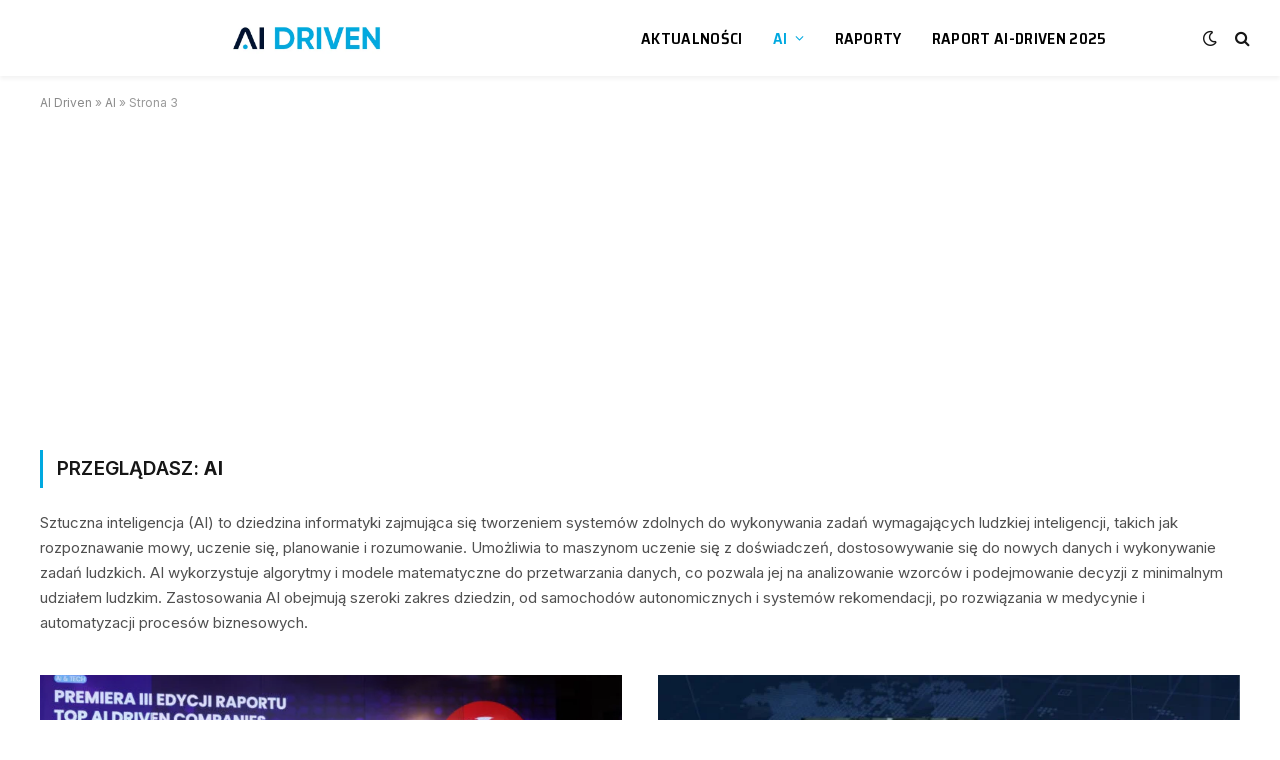

--- FILE ---
content_type: text/html; charset=UTF-8
request_url: https://aidriven.pl/ai/page/3/
body_size: 21996
content:
<!DOCTYPE html>
<html lang="pl-PL" class="s-light site-s-light">

<head>

	<meta charset="UTF-8" />
	<meta name="viewport" content="width=device-width, initial-scale=1" />
	<meta name='robots' content='index, follow, max-image-preview:large, max-snippet:-1, max-video-preview:-1' />

	<!-- This site is optimized with the Yoast SEO Premium plugin v23.5 (Yoast SEO v26.3) - https://yoast.com/wordpress/plugins/seo/ -->
	<title>AI | Strona 3 z 38 | AI Driven</title><link rel="preload" as="font" href="https://aidriven.pl/wp-content/themes/smart-mag/css/icons/fonts/ts-icons.woff2?v2.4" type="font/woff2" crossorigin="anonymous" />
<link data-rocket-preload as="style" href="https://fonts.googleapis.com/css?family=Inter%3A400%2C500%2C600%2C700%7CSaira%20Semi%20Condensed%3A400%2C500%2C600%2C700&#038;display=swap" rel="preload">
<link href="https://fonts.googleapis.com/css?family=Inter%3A400%2C500%2C600%2C700%7CSaira%20Semi%20Condensed%3A400%2C500%2C600%2C700&#038;display=swap" media="print" onload="this.media=&#039;all&#039;" rel="stylesheet">
<noscript><link rel="stylesheet" href="https://fonts.googleapis.com/css?family=Inter%3A400%2C500%2C600%2C700%7CSaira%20Semi%20Condensed%3A400%2C500%2C600%2C700&#038;display=swap"></noscript>
	<link rel="canonical" href="https://aidriven.pl/ai/page/3/" />
	<link rel="prev" href="https://aidriven.pl/ai/page/2/" />
	<link rel="next" href="https://aidriven.pl/ai/page/4/" />
	<meta property="og:locale" content="pl_PL" />
	<meta property="og:type" content="article" />
	<meta property="og:title" content="Archiwa AI" />
	<meta property="og:description" content="Sztuczna inteligencja (AI) to dziedzina informatyki zajmująca się tworzeniem systemów zdolnych do wykonywania zadań wymagających ludzkiej inteligencji, takich jak rozpoznawanie mowy, uczenie się, planowanie i rozumowanie. Umożliwia to maszynom uczenie się z doświadczeń, dostosowywanie się do nowych danych i wykonywanie zadań ludzkich. AI wykorzystuje algorytmy i modele matematyczne do przetwarzania danych, co pozwala jej na analizowanie wzorców i podejmowanie decyzji z minimalnym udziałem ludzkim. Zastosowania AI obejmują szeroki zakres dziedzin, od samochodów autonomicznych i systemów rekomendacji, po rozwiązania w medycynie i automatyzacji procesów biznesowych." />
	<meta property="og:url" content="https://aidriven.pl/ai/" />
	<meta property="og:site_name" content="AI Driven" />
	<meta name="twitter:card" content="summary_large_image" />
	<script type="application/ld+json" class="yoast-schema-graph">{"@context":"https://schema.org","@graph":[{"@type":"CollectionPage","@id":"https://aidriven.pl/ai/","url":"https://aidriven.pl/ai/page/3/","name":"AI | Strona 3 z 38 | AI Driven","isPartOf":{"@id":"https://aidriven.pl/#website"},"primaryImageOfPage":{"@id":"https://aidriven.pl/ai/page/3/#primaryimage"},"image":{"@id":"https://aidriven.pl/ai/page/3/#primaryimage"},"thumbnailUrl":"https://aidriven.pl/wp-content/uploads/2025/11/ALK_8856-scaled.jpg","breadcrumb":{"@id":"https://aidriven.pl/ai/page/3/#breadcrumb"},"inLanguage":"pl-PL"},{"@type":"ImageObject","inLanguage":"pl-PL","@id":"https://aidriven.pl/ai/page/3/#primaryimage","url":"https://aidriven.pl/wp-content/uploads/2025/11/ALK_8856-scaled.jpg","contentUrl":"https://aidriven.pl/wp-content/uploads/2025/11/ALK_8856-scaled.jpg","width":2560,"height":1707,"caption":"AoN"},{"@type":"BreadcrumbList","@id":"https://aidriven.pl/ai/page/3/#breadcrumb","itemListElement":[{"@type":"ListItem","position":1,"name":"AI Driven","item":"https://aidriven.pl/"},{"@type":"ListItem","position":2,"name":"AI"}]},{"@type":"WebSite","@id":"https://aidriven.pl/#website","url":"https://aidriven.pl/","name":"AI Driven","description":"Sztuczna inteligencja. Trendy, biznes, rozwój","publisher":{"@id":"https://aidriven.pl/#organization"},"potentialAction":[{"@type":"SearchAction","target":{"@type":"EntryPoint","urlTemplate":"https://aidriven.pl/?s={search_term_string}"},"query-input":{"@type":"PropertyValueSpecification","valueRequired":true,"valueName":"search_term_string"}}],"inLanguage":"pl-PL"},{"@type":"Organization","@id":"https://aidriven.pl/#organization","name":"AI Driven","url":"https://aidriven.pl/","logo":{"@type":"ImageObject","inLanguage":"pl-PL","@id":"https://aidriven.pl/#/schema/logo/image/","url":"https://aidriven.pl/wp-content/uploads/2023/11/ai-driven-logo.png","contentUrl":"https://aidriven.pl/wp-content/uploads/2023/11/ai-driven-logo.png","width":556,"height":185,"caption":"AI Driven"},"image":{"@id":"https://aidriven.pl/#/schema/logo/image/"}}]}</script>
	<!-- / Yoast SEO Premium plugin. -->


<link rel='dns-prefetch' href='//www.googletagmanager.com' />
<link rel='dns-prefetch' href='//fonts.googleapis.com' />
<link href='https://fonts.gstatic.com' crossorigin rel='preconnect' />
<link rel="alternate" type="application/rss+xml" title="AI Driven &raquo; Kanał z wpisami" href="https://aidriven.pl/feed/" />
<link rel="alternate" type="application/rss+xml" title="AI Driven &raquo; Kanał z wpisami zaszufladkowanymi do kategorii AI" href="https://aidriven.pl/ai/feed/" />
			<link rel="preload" href="https://aidriven.pl/wp-content/plugins/canvas/assets/fonts/canvas-icons.woff" as="font" type="font/woff" crossorigin>
			<!-- aidriven.pl is managing ads with Advanced Ads 2.0.13 – https://wpadvancedads.com/ --><!--noptimize--><script id="aidri-ready">
			window.advanced_ads_ready=function(e,a){a=a||"complete";var d=function(e){return"interactive"===a?"loading"!==e:"complete"===e};d(document.readyState)?e():document.addEventListener("readystatechange",(function(a){d(a.target.readyState)&&e()}),{once:"interactive"===a})},window.advanced_ads_ready_queue=window.advanced_ads_ready_queue||[];		</script>
		<!--/noptimize--><style id='wp-img-auto-sizes-contain-inline-css' type='text/css'>
img:is([sizes=auto i],[sizes^="auto," i]){contain-intrinsic-size:3000px 1500px}
/*# sourceURL=wp-img-auto-sizes-contain-inline-css */
</style>
<link rel='stylesheet' id='canvas-css' href='https://aidriven.pl/wp-content/plugins/canvas/assets/css/canvas.css?ver=2.5.1' type='text/css' media='all' />
<link rel='stylesheet' id='wp-block-library-css' href='https://aidriven.pl/wp-includes/css/dist/block-library/style.min.css?ver=6.9' type='text/css' media='all' />
<style id='global-styles-inline-css' type='text/css'>
:root{--wp--preset--aspect-ratio--square: 1;--wp--preset--aspect-ratio--4-3: 4/3;--wp--preset--aspect-ratio--3-4: 3/4;--wp--preset--aspect-ratio--3-2: 3/2;--wp--preset--aspect-ratio--2-3: 2/3;--wp--preset--aspect-ratio--16-9: 16/9;--wp--preset--aspect-ratio--9-16: 9/16;--wp--preset--color--black: #000000;--wp--preset--color--cyan-bluish-gray: #abb8c3;--wp--preset--color--white: #ffffff;--wp--preset--color--pale-pink: #f78da7;--wp--preset--color--vivid-red: #cf2e2e;--wp--preset--color--luminous-vivid-orange: #ff6900;--wp--preset--color--luminous-vivid-amber: #fcb900;--wp--preset--color--light-green-cyan: #7bdcb5;--wp--preset--color--vivid-green-cyan: #00d084;--wp--preset--color--pale-cyan-blue: #8ed1fc;--wp--preset--color--vivid-cyan-blue: #0693e3;--wp--preset--color--vivid-purple: #9b51e0;--wp--preset--gradient--vivid-cyan-blue-to-vivid-purple: linear-gradient(135deg,rgb(6,147,227) 0%,rgb(155,81,224) 100%);--wp--preset--gradient--light-green-cyan-to-vivid-green-cyan: linear-gradient(135deg,rgb(122,220,180) 0%,rgb(0,208,130) 100%);--wp--preset--gradient--luminous-vivid-amber-to-luminous-vivid-orange: linear-gradient(135deg,rgb(252,185,0) 0%,rgb(255,105,0) 100%);--wp--preset--gradient--luminous-vivid-orange-to-vivid-red: linear-gradient(135deg,rgb(255,105,0) 0%,rgb(207,46,46) 100%);--wp--preset--gradient--very-light-gray-to-cyan-bluish-gray: linear-gradient(135deg,rgb(238,238,238) 0%,rgb(169,184,195) 100%);--wp--preset--gradient--cool-to-warm-spectrum: linear-gradient(135deg,rgb(74,234,220) 0%,rgb(151,120,209) 20%,rgb(207,42,186) 40%,rgb(238,44,130) 60%,rgb(251,105,98) 80%,rgb(254,248,76) 100%);--wp--preset--gradient--blush-light-purple: linear-gradient(135deg,rgb(255,206,236) 0%,rgb(152,150,240) 100%);--wp--preset--gradient--blush-bordeaux: linear-gradient(135deg,rgb(254,205,165) 0%,rgb(254,45,45) 50%,rgb(107,0,62) 100%);--wp--preset--gradient--luminous-dusk: linear-gradient(135deg,rgb(255,203,112) 0%,rgb(199,81,192) 50%,rgb(65,88,208) 100%);--wp--preset--gradient--pale-ocean: linear-gradient(135deg,rgb(255,245,203) 0%,rgb(182,227,212) 50%,rgb(51,167,181) 100%);--wp--preset--gradient--electric-grass: linear-gradient(135deg,rgb(202,248,128) 0%,rgb(113,206,126) 100%);--wp--preset--gradient--midnight: linear-gradient(135deg,rgb(2,3,129) 0%,rgb(40,116,252) 100%);--wp--preset--font-size--small: 13px;--wp--preset--font-size--medium: 20px;--wp--preset--font-size--large: 36px;--wp--preset--font-size--x-large: 42px;--wp--preset--spacing--20: 0.44rem;--wp--preset--spacing--30: 0.67rem;--wp--preset--spacing--40: 1rem;--wp--preset--spacing--50: 1.5rem;--wp--preset--spacing--60: 2.25rem;--wp--preset--spacing--70: 3.38rem;--wp--preset--spacing--80: 5.06rem;--wp--preset--shadow--natural: 6px 6px 9px rgba(0, 0, 0, 0.2);--wp--preset--shadow--deep: 12px 12px 50px rgba(0, 0, 0, 0.4);--wp--preset--shadow--sharp: 6px 6px 0px rgba(0, 0, 0, 0.2);--wp--preset--shadow--outlined: 6px 6px 0px -3px rgb(255, 255, 255), 6px 6px rgb(0, 0, 0);--wp--preset--shadow--crisp: 6px 6px 0px rgb(0, 0, 0);}:where(.is-layout-flex){gap: 0.5em;}:where(.is-layout-grid){gap: 0.5em;}body .is-layout-flex{display: flex;}.is-layout-flex{flex-wrap: wrap;align-items: center;}.is-layout-flex > :is(*, div){margin: 0;}body .is-layout-grid{display: grid;}.is-layout-grid > :is(*, div){margin: 0;}:where(.wp-block-columns.is-layout-flex){gap: 2em;}:where(.wp-block-columns.is-layout-grid){gap: 2em;}:where(.wp-block-post-template.is-layout-flex){gap: 1.25em;}:where(.wp-block-post-template.is-layout-grid){gap: 1.25em;}.has-black-color{color: var(--wp--preset--color--black) !important;}.has-cyan-bluish-gray-color{color: var(--wp--preset--color--cyan-bluish-gray) !important;}.has-white-color{color: var(--wp--preset--color--white) !important;}.has-pale-pink-color{color: var(--wp--preset--color--pale-pink) !important;}.has-vivid-red-color{color: var(--wp--preset--color--vivid-red) !important;}.has-luminous-vivid-orange-color{color: var(--wp--preset--color--luminous-vivid-orange) !important;}.has-luminous-vivid-amber-color{color: var(--wp--preset--color--luminous-vivid-amber) !important;}.has-light-green-cyan-color{color: var(--wp--preset--color--light-green-cyan) !important;}.has-vivid-green-cyan-color{color: var(--wp--preset--color--vivid-green-cyan) !important;}.has-pale-cyan-blue-color{color: var(--wp--preset--color--pale-cyan-blue) !important;}.has-vivid-cyan-blue-color{color: var(--wp--preset--color--vivid-cyan-blue) !important;}.has-vivid-purple-color{color: var(--wp--preset--color--vivid-purple) !important;}.has-black-background-color{background-color: var(--wp--preset--color--black) !important;}.has-cyan-bluish-gray-background-color{background-color: var(--wp--preset--color--cyan-bluish-gray) !important;}.has-white-background-color{background-color: var(--wp--preset--color--white) !important;}.has-pale-pink-background-color{background-color: var(--wp--preset--color--pale-pink) !important;}.has-vivid-red-background-color{background-color: var(--wp--preset--color--vivid-red) !important;}.has-luminous-vivid-orange-background-color{background-color: var(--wp--preset--color--luminous-vivid-orange) !important;}.has-luminous-vivid-amber-background-color{background-color: var(--wp--preset--color--luminous-vivid-amber) !important;}.has-light-green-cyan-background-color{background-color: var(--wp--preset--color--light-green-cyan) !important;}.has-vivid-green-cyan-background-color{background-color: var(--wp--preset--color--vivid-green-cyan) !important;}.has-pale-cyan-blue-background-color{background-color: var(--wp--preset--color--pale-cyan-blue) !important;}.has-vivid-cyan-blue-background-color{background-color: var(--wp--preset--color--vivid-cyan-blue) !important;}.has-vivid-purple-background-color{background-color: var(--wp--preset--color--vivid-purple) !important;}.has-black-border-color{border-color: var(--wp--preset--color--black) !important;}.has-cyan-bluish-gray-border-color{border-color: var(--wp--preset--color--cyan-bluish-gray) !important;}.has-white-border-color{border-color: var(--wp--preset--color--white) !important;}.has-pale-pink-border-color{border-color: var(--wp--preset--color--pale-pink) !important;}.has-vivid-red-border-color{border-color: var(--wp--preset--color--vivid-red) !important;}.has-luminous-vivid-orange-border-color{border-color: var(--wp--preset--color--luminous-vivid-orange) !important;}.has-luminous-vivid-amber-border-color{border-color: var(--wp--preset--color--luminous-vivid-amber) !important;}.has-light-green-cyan-border-color{border-color: var(--wp--preset--color--light-green-cyan) !important;}.has-vivid-green-cyan-border-color{border-color: var(--wp--preset--color--vivid-green-cyan) !important;}.has-pale-cyan-blue-border-color{border-color: var(--wp--preset--color--pale-cyan-blue) !important;}.has-vivid-cyan-blue-border-color{border-color: var(--wp--preset--color--vivid-cyan-blue) !important;}.has-vivid-purple-border-color{border-color: var(--wp--preset--color--vivid-purple) !important;}.has-vivid-cyan-blue-to-vivid-purple-gradient-background{background: var(--wp--preset--gradient--vivid-cyan-blue-to-vivid-purple) !important;}.has-light-green-cyan-to-vivid-green-cyan-gradient-background{background: var(--wp--preset--gradient--light-green-cyan-to-vivid-green-cyan) !important;}.has-luminous-vivid-amber-to-luminous-vivid-orange-gradient-background{background: var(--wp--preset--gradient--luminous-vivid-amber-to-luminous-vivid-orange) !important;}.has-luminous-vivid-orange-to-vivid-red-gradient-background{background: var(--wp--preset--gradient--luminous-vivid-orange-to-vivid-red) !important;}.has-very-light-gray-to-cyan-bluish-gray-gradient-background{background: var(--wp--preset--gradient--very-light-gray-to-cyan-bluish-gray) !important;}.has-cool-to-warm-spectrum-gradient-background{background: var(--wp--preset--gradient--cool-to-warm-spectrum) !important;}.has-blush-light-purple-gradient-background{background: var(--wp--preset--gradient--blush-light-purple) !important;}.has-blush-bordeaux-gradient-background{background: var(--wp--preset--gradient--blush-bordeaux) !important;}.has-luminous-dusk-gradient-background{background: var(--wp--preset--gradient--luminous-dusk) !important;}.has-pale-ocean-gradient-background{background: var(--wp--preset--gradient--pale-ocean) !important;}.has-electric-grass-gradient-background{background: var(--wp--preset--gradient--electric-grass) !important;}.has-midnight-gradient-background{background: var(--wp--preset--gradient--midnight) !important;}.has-small-font-size{font-size: var(--wp--preset--font-size--small) !important;}.has-medium-font-size{font-size: var(--wp--preset--font-size--medium) !important;}.has-large-font-size{font-size: var(--wp--preset--font-size--large) !important;}.has-x-large-font-size{font-size: var(--wp--preset--font-size--x-large) !important;}
/*# sourceURL=global-styles-inline-css */
</style>

<style id='classic-theme-styles-inline-css' type='text/css'>
/*! This file is auto-generated */
.wp-block-button__link{color:#fff;background-color:#32373c;border-radius:9999px;box-shadow:none;text-decoration:none;padding:calc(.667em + 2px) calc(1.333em + 2px);font-size:1.125em}.wp-block-file__button{background:#32373c;color:#fff;text-decoration:none}
/*# sourceURL=/wp-includes/css/classic-themes.min.css */
</style>
<link rel='stylesheet' id='canvas-block-posts-sidebar-css' href='https://aidriven.pl/wp-content/plugins/canvas/components/posts/block-posts-sidebar/block-posts-sidebar.css?ver=1754971609' type='text/css' media='all' />
<link rel='stylesheet' id='canvas-block-heading-style-css' href='https://aidriven.pl/wp-content/plugins/canvas/components/content-formatting/block-heading/block.css?ver=1754971609' type='text/css' media='all' />
<link rel='stylesheet' id='canvas-block-list-style-css' href='https://aidriven.pl/wp-content/plugins/canvas/components/content-formatting/block-list/block.css?ver=1754971609' type='text/css' media='all' />
<link rel='stylesheet' id='canvas-block-paragraph-style-css' href='https://aidriven.pl/wp-content/plugins/canvas/components/content-formatting/block-paragraph/block.css?ver=1754971609' type='text/css' media='all' />
<link rel='stylesheet' id='canvas-block-separator-style-css' href='https://aidriven.pl/wp-content/plugins/canvas/components/content-formatting/block-separator/block.css?ver=1754971609' type='text/css' media='all' />
<link rel='stylesheet' id='canvas-block-group-style-css' href='https://aidriven.pl/wp-content/plugins/canvas/components/basic-elements/block-group/block.css?ver=1754971609' type='text/css' media='all' />
<link rel='stylesheet' id='canvas-block-cover-style-css' href='https://aidriven.pl/wp-content/plugins/canvas/components/basic-elements/block-cover/block.css?ver=1754971609' type='text/css' media='all' />
<link rel='stylesheet' id='elementor-frontend-css' href='https://aidriven.pl/wp-content/plugins/elementor/assets/css/frontend.min.css?ver=3.32.5' type='text/css' media='all' />
<link rel='stylesheet' id='elementor-post-9-css' href='https://aidriven.pl/wp-content/uploads/elementor/css/post-9.css?ver=1768878156' type='text/css' media='all' />
<link rel='stylesheet' id='elementor-pro-css' href='https://aidriven.pl/wp-content/plugins/elementor-pro/assets/css/frontend.min.css?ver=3.24.3' type='text/css' media='all' />
<link rel='stylesheet' id='smartmag-core-css' href='https://aidriven.pl/wp-content/themes/smart-mag/style.css?ver=9.3.0' type='text/css' media='all' />
<style id='smartmag-core-inline-css' type='text/css'>
:root { --c-main: #00a9e0;
--c-main-rgb: 0,169,224;
--text-font: "Inter", system-ui, -apple-system, "Segoe UI", Arial, sans-serif;
--body-font: "Inter", system-ui, -apple-system, "Segoe UI", Arial, sans-serif;
--title-font: "Saira Semi Condensed", system-ui, -apple-system, "Segoe UI", Arial, sans-serif;
--h-font: "Saira Semi Condensed", system-ui, -apple-system, "Segoe UI", Arial, sans-serif;
--title-size-xs: 16px;
--title-size-s: 18px;
--title-size-n: 19px;
--title-size-m: 21px;
--title-fw-bold: 600;
--title-fw-semi: 500;
--excerpt-size: 14px; }
.smart-head-main { --c-shadow: rgba(0,0,0,0.05); }
.smart-head-main .smart-head-top { --head-h: 34px; }
.smart-head-main .smart-head-mid { --head-h: 76px; }
.smart-head-main .smart-head-bot { border-top-width: 0px; }
.navigation { font-family: "Saira Semi Condensed", system-ui, -apple-system, "Segoe UI", Arial, sans-serif; }
.navigation-main .menu > li > a { font-size: 16px; font-weight: 600; text-transform: uppercase; letter-spacing: .02em; }
.navigation-main .menu > li li a { font-size: 14px; }
.navigation-main { --nav-items-space: 15px; }
.s-light .navigation-main { --c-nav: #000000; }
.s-light .navigation { --c-nav-blip: var(--c-main); }
.mobile-menu { font-family: "Saira Semi Condensed", system-ui, -apple-system, "Segoe UI", Arial, sans-serif; font-weight: 600; }
.navigation-small { font-family: "Inter", system-ui, -apple-system, "Segoe UI", Arial, sans-serif; margin-left: calc(-1 * var(--nav-items-space)); }
.smart-head-main .spc-social { --c-spc-social-hov: #f2f2f2; --spc-social-space: 5px; }
.smart-head-main .logo-is-image { padding-right: 5px; }
.post-meta .post-cat > a { font-family: "Saira Semi Condensed", system-ui, -apple-system, "Segoe UI", Arial, sans-serif; }
.post-meta .text-in, .post-meta .post-cat > a { font-size: 14px; }
.post-meta .post-cat > a { font-weight: 600; }
.post-meta { --p-meta-sep: "\2013"; --p-meta-sep-pad: 6px; }
.block-head-b .heading { font-size: 24px; font-weight: 600; letter-spacing: 0.04em; }
.block-head-e2 .heading { font-weight: 600; color: var(--c-main); }
.list-post { --list-p-media-width: 29.94923858%; --list-p-media-max-width: 85%; }
:where(.entry-content) a { text-decoration: underline; text-underline-offset: 4px; text-decoration-thickness: 2px; }
.post-content h2 { font-size: 27px; }
.post-content h3 { font-size: 22px; }
.a-wrap-2:not(._) { margin-top: 0px; }
.a-wrap-8:not(._) { margin-left: -150px; }
@media (min-width: 940px) and (max-width: 1200px) { .navigation-main .menu > li > a { font-size: calc(10px + (16px - 10px) * .7); } }


/*# sourceURL=smartmag-core-inline-css */
</style>
<link rel='stylesheet' id='smartmag-magnific-popup-css' href='https://aidriven.pl/wp-content/themes/smart-mag/css/lightbox.css?ver=9.3.0' type='text/css' media='all' />
<link rel='stylesheet' id='smartmag-icons-css' href='https://aidriven.pl/wp-content/themes/smart-mag/css/icons/icons.css?ver=9.3.0' type='text/css' media='all' />

<link rel='stylesheet' id='sib-front-css-css' href='https://aidriven.pl/wp-content/plugins/mailin/css/mailin-front.css?ver=6.9' type='text/css' media='all' />
<script type="text/javascript" src="https://aidriven.pl/wp-content/plugins/sphere-post-views/assets/js/post-views.js?ver=1.0.1" id="sphere-post-views-js"></script>
<script type="text/javascript" id="sphere-post-views-js-after">
/* <![CDATA[ */
var Sphere_PostViews = {"ajaxUrl":"https:\/\/aidriven.pl\/wp-admin\/admin-ajax.php?sphere_post_views=1","sampling":0,"samplingRate":10,"repeatCountDelay":0,"postID":false,"token":"1fc3b21171"}
//# sourceURL=sphere-post-views-js-after
/* ]]> */
</script>
<script type="text/javascript" src="https://aidriven.pl/wp-includes/js/jquery/jquery.min.js?ver=3.7.1" id="jquery-core-js"></script>
<script type="text/javascript" src="https://aidriven.pl/wp-includes/js/jquery/jquery-migrate.min.js?ver=3.4.1" id="jquery-migrate-js"></script>
<script type="text/javascript" id="advanced-ads-advanced-js-js-extra">
/* <![CDATA[ */
var advads_options = {"blog_id":"1","privacy":{"enabled":false,"state":"not_needed"}};
//# sourceURL=advanced-ads-advanced-js-js-extra
/* ]]> */
</script>
<script type="text/javascript" src="https://aidriven.pl/wp-content/plugins/advanced-ads/public/assets/js/advanced.min.js?ver=2.0.13" id="advanced-ads-advanced-js-js"></script>

<!-- Fragment znacznika Google (gtag.js) dodany przez Site Kit -->
<!-- Fragment Google Analytics dodany przez Site Kit -->
<script type="text/javascript" src="https://www.googletagmanager.com/gtag/js?id=GT-PBS3642" id="google_gtagjs-js" async></script>
<script type="text/javascript" id="google_gtagjs-js-after">
/* <![CDATA[ */
window.dataLayer = window.dataLayer || [];function gtag(){dataLayer.push(arguments);}
gtag("set","linker",{"domains":["aidriven.pl"]});
gtag("js", new Date());
gtag("set", "developer_id.dZTNiMT", true);
gtag("config", "GT-PBS3642");
//# sourceURL=google_gtagjs-js-after
/* ]]> */
</script>
<script type="text/javascript" id="sib-front-js-js-extra">
/* <![CDATA[ */
var sibErrMsg = {"invalidMail":"Please fill out valid email address","requiredField":"Please fill out required fields","invalidDateFormat":"Please fill out valid date format","invalidSMSFormat":"Please fill out valid phone number"};
var ajax_sib_front_object = {"ajax_url":"https://aidriven.pl/wp-admin/admin-ajax.php","ajax_nonce":"a9b16518c5","flag_url":"https://aidriven.pl/wp-content/plugins/mailin/img/flags/"};
//# sourceURL=sib-front-js-js-extra
/* ]]> */
</script>
<script type="text/javascript" src="https://aidriven.pl/wp-content/plugins/mailin/js/mailin-front.js?ver=1762297993" id="sib-front-js-js"></script>

<style type="text/css" media="all" id="canvas-blocks-dynamic-styles">

</style>
<meta name="generator" content="Site Kit by Google 1.165.0" />
		<script>
		var BunyadSchemeKey = 'bunyad-scheme';
		(() => {
			const d = document.documentElement;
			const c = d.classList;
			var scheme = localStorage.getItem(BunyadSchemeKey);
			
			if (scheme) {
				d.dataset.origClass = c;
				scheme === 'dark' ? c.remove('s-light', 'site-s-light') : c.remove('s-dark', 'site-s-dark');
				c.add('site-s-' + scheme, 's-' + scheme);
			}
		})();
		</script>
		<meta name="generator" content="Elementor 3.32.5; features: e_font_icon_svg, additional_custom_breakpoints; settings: css_print_method-external, google_font-enabled, font_display-swap">
<meta name="google-adsense-account" content="ca-pub-6537121683011413">
<script async src="https://pagead2.googlesyndication.com/pagead/js/adsbygoogle.js?client=ca-pub-6537121683011413"
     crossorigin="anonymous"></script>

<style type="text/css">.recentcomments a{display:inline !important;padding:0 !important;margin:0 !important;}</style><script type="text/javascript" src="https://cdn.by.wonderpush.com/sdk/1.1/wonderpush-loader.min.js" async></script>
<script type="text/javascript">
  window.WonderPush = window.WonderPush || [];
  window.WonderPush.push(['init', {"customDomain":"https:\/\/aidriven.pl\/wp-content\/plugins\/mailin\/","serviceWorkerUrl":"wonderpush-worker-loader.min.js?webKey=3c80de0b99d1ee1452668310f92e672444a2fcccdffaac09b41f30eb8593a22e","frameUrl":"wonderpush.min.html","webKey":"3c80de0b99d1ee1452668310f92e672444a2fcccdffaac09b41f30eb8593a22e"}]);
</script>		<script type="text/javascript">
			var advadsCfpQueue = [];
			var advadsCfpAd = function( adID ) {
				if ( 'undefined' === typeof advadsProCfp ) {
					advadsCfpQueue.push( adID )
				} else {
					advadsProCfp.addElement( adID )
				}
			}
		</script>
					<style>
				.e-con.e-parent:nth-of-type(n+4):not(.e-lazyloaded):not(.e-no-lazyload),
				.e-con.e-parent:nth-of-type(n+4):not(.e-lazyloaded):not(.e-no-lazyload) * {
					background-image: none !important;
				}
				@media screen and (max-height: 1024px) {
					.e-con.e-parent:nth-of-type(n+3):not(.e-lazyloaded):not(.e-no-lazyload),
					.e-con.e-parent:nth-of-type(n+3):not(.e-lazyloaded):not(.e-no-lazyload) * {
						background-image: none !important;
					}
				}
				@media screen and (max-height: 640px) {
					.e-con.e-parent:nth-of-type(n+2):not(.e-lazyloaded):not(.e-no-lazyload),
					.e-con.e-parent:nth-of-type(n+2):not(.e-lazyloaded):not(.e-no-lazyload) * {
						background-image: none !important;
					}
				}
			</style>
			<link rel="icon" href="https://aidriven.pl/wp-content/uploads/2023/11/cropped-ai-wig-32x32.jpg" sizes="32x32" />
<link rel="icon" href="https://aidriven.pl/wp-content/uploads/2023/11/cropped-ai-wig-192x192.jpg" sizes="192x192" />
<link rel="apple-touch-icon" href="https://aidriven.pl/wp-content/uploads/2023/11/cropped-ai-wig-180x180.jpg" />
<meta name="msapplication-TileImage" content="https://aidriven.pl/wp-content/uploads/2023/11/cropped-ai-wig-270x270.jpg" />
		<style type="text/css" id="wp-custom-css">
			@media (min-width: 941px) {
  /* Tylko strona główna + desktop */
  .home #smart-head .google-auto-placed,
  .home #smart-head ins.adsbygoogle,
  .home #smart-head .adsbygoogle,
  .home #smart-head iframe[src*="googlesyndication"],
  .home #smart-head [id^="aswift_"] {
    display: none !important;
    visibility: hidden !important;
    width: 0 !important;
    height: 0 !important;
    margin: 0 !important;
    padding: 0 !important;
  }

  /* Przywróć normalną wysokość headera (tylko na home) */
  .home #smart-head {
    min-height: 0 !important;
    height: auto !important;
  }

  /* Upewnij się, że wrappery w headerze nie przejmą wysokości reklamy */
  .home #smart-head .smart-head-row,
  .home #smart-head .inner,
  .home #smart-head .items {
    min-height: 0 !important;
    height: auto !important;
  }
}		</style>
		
<script src="https://analytics.ahrefs.com/analytics.js" data-key="Aiehho8uGDjjfQoq6G/w4g" async></script>
<meta name="ahrefs-site-verification" content="6368f381537054150f7548f03bd7674ad537a9af26621917107f3759d22ec57c">
<meta name="generator" content="WP Rocket 3.20.0.3" data-wpr-features="wpr_preload_links wpr_desktop" /></head>

<body data-rsssl=1 class="archive paged category category-ai category-19 paged-3 category-paged-3 wp-theme-smart-mag no-sidebar has-lb has-lb-sm layout-normal elementor-default elementor-kit-9 aa-prefix-aidri-">



<div data-rocket-location-hash="a933d212100e5e0b47adec7322983482" class="main-wrap">

	
<div data-rocket-location-hash="f095da910053694a9017f7c35c9c7614" class="off-canvas-backdrop"></div>
<div data-rocket-location-hash="cb6c1afdedb1d71278840475ddbd0f82" class="mobile-menu-container off-canvas" id="off-canvas">

	<div data-rocket-location-hash="74c5b8180307cd6dba3c190477edcc0a" class="off-canvas-head">
		<a href="#" class="close"><i class="tsi tsi-times"></i></a>

		<div class="ts-logo">
					</div>
	</div>

	<div data-rocket-location-hash="43bfab4188aca985be6c3bccc02821fc" class="off-canvas-content">

					<ul class="mobile-menu"></ul>
		
		
		
	</div>

</div>
<div data-rocket-location-hash="1cf54cda0eb1aa967484f4ff216e0c7e" class="smart-head smart-head-a smart-head-main" id="smart-head" data-sticky="auto" data-sticky-type="smart" data-sticky-full>
	
	<div data-rocket-location-hash="6f02939bbe4ea8557444b7cf9b984c30" class="smart-head-row smart-head-mid is-light smart-head-row-full">

		<div class="inner full">

							
				<div class="items items-left ">
					<a href="https://aidriven.pl/" title="AI Driven" rel="home" class="logo-link ts-logo logo-is-image">
		<span>
			
				
					<img fetchpriority="high" src="https://aidriven.pl/wp-content/uploads/2023/11/AI-DRIVEN-png.png" class="logo-image logo-image-dark" alt="AI Driven" width="691" height="188"/><img src="https://aidriven.pl/wp-content/uploads/2023/11/ai-driven-logo.png" class="logo-image" alt="AI Driven" width="556" height="185"/>
									 
					</span>
	</a>	<div class="nav-wrap">
		<nav class="navigation navigation-main nav-hov-a">
			<ul id="menu-main-menu" class="menu"><li id="menu-item-1659" class="menu-item menu-item-type-taxonomy menu-item-object-category menu-cat-20 menu-item-1659"><a href="https://aidriven.pl/aktualnosci/">Aktualności</a></li>
<li id="menu-item-1652" class="menu-item menu-item-type-taxonomy menu-item-object-category current-menu-item menu-item-has-children menu-cat-19 menu-item-has-children item-mega-menu menu-item-1652"><a href="https://aidriven.pl/ai/" aria-current="page">AI</a>
<div class="sub-menu mega-menu mega-menu-a wrap">

		
	<div class="column sub-cats">
		
		<ol class="sub-nav">
							
				<li class="menu-item menu-item-type-taxonomy menu-item-object-category menu-cat-21 menu-item-1656"><a href="https://aidriven.pl/ai/podstawy/">Podstawy</a></li>
				
							
				<li class="menu-item menu-item-type-taxonomy menu-item-object-category menu-cat-23 menu-item-1653"><a href="https://aidriven.pl/ai/badania-i-trendy/">Badania i trendy</a></li>
				
							
				<li class="menu-item menu-item-type-taxonomy menu-item-object-category menu-cat-22 menu-item-1654"><a href="https://aidriven.pl/ai/biznes/">Biznes</a></li>
				
							
				<li class="menu-item menu-item-type-taxonomy menu-item-object-category menu-cat-25 menu-item-1658"><a href="https://aidriven.pl/ai/technologie-i-narzedzia/">Technologie i narzędzia</a></li>
				
							
				<li class="menu-item menu-item-type-taxonomy menu-item-object-category menu-cat-24 menu-item-1655"><a href="https://aidriven.pl/ai/etyka-i-prawo/">Etyka i prawo</a></li>
				
							
				<li class="menu-item menu-item-type-taxonomy menu-item-object-category menu-cat-26 menu-item-1657"><a href="https://aidriven.pl/ai/rozwoj-kariery/">Rozwój kariery</a></li>
				
						
			<li class="menu-item view-all menu-cat-19"><a href="https://aidriven.pl/ai/">Zobacz wszystkie</a></li>
		</ol>
	
	</div>
	

		
	
	<section class="column recent-posts" data-columns="4">
					<div class="posts" data-id="21">

						<section class="block-wrap block-grid mb-none" data-id="1">

				
			<div class="block-content">
					
	<div class="loop loop-grid loop-grid-sm grid grid-4 md:grid-2 xs:grid-1">

					
<article class="l-post grid-post grid-sm-post">

	
			<div class="media">

		
			<a href="https://aidriven.pl/ai/model-sylwetki-3d-co-warto-wiedziec/" class="image-link media-ratio ratio-16-9" title="Model sylwetki 3D. Rewolucja w analizie ludzkiego ciała"><span data-bgsrc="https://aidriven.pl/wp-content/uploads/2025/09/3dmolk-450x249.jpg" class="img bg-cover wp-post-image attachment-bunyad-medium size-bunyad-medium lazyload" data-bgset="https://aidriven.pl/wp-content/uploads/2025/09/3dmolk-450x249.jpg 450w, https://aidriven.pl/wp-content/uploads/2025/09/3dmolk-300x166.jpg 300w, https://aidriven.pl/wp-content/uploads/2025/09/3dmolk-1024x567.jpg 1024w, https://aidriven.pl/wp-content/uploads/2025/09/3dmolk-768x426.jpg 768w, https://aidriven.pl/wp-content/uploads/2025/09/3dmolk-150x83.jpg 150w, https://aidriven.pl/wp-content/uploads/2025/09/3dmolk-1200x665.jpg 1200w, https://aidriven.pl/wp-content/uploads/2025/09/3dmolk.jpg 1258w" data-sizes="(max-width: 377px) 100vw, 377px" role="img" aria-label="Model sylwetki 3D. Rewolucja w analizie ludzkiego ciała"></span></a>			
			
			
			
		
		</div>
	

	
		<div class="content">

			<div class="post-meta post-meta-a has-below"><h2 class="is-title post-title"><a href="https://aidriven.pl/ai/model-sylwetki-3d-co-warto-wiedziec/">Model sylwetki 3D. Rewolucja w analizie ludzkiego ciała</a></h2><div class="post-meta-items meta-below"><span class="meta-item date"><span class="date-link"><time class="post-date" datetime="2025-09-15T11:29:56+02:00">15 września, 2025</time></span></span></div></div>			
			
			
		</div>

	
</article>					
<article class="l-post grid-post grid-sm-post">

	
			<div class="media">

		
			<a href="https://aidriven.pl/ai/ai-slop-zjawisko-ktore-degeneruje-dzis-tresci-w-sieci/" class="image-link media-ratio ratio-16-9" title="AI slop – zjawisko, które degeneruje dziś treści w sieci"><span data-bgsrc="https://aidriven.pl/wp-content/uploads/2025/07/ai-slop-450x300.webp" class="img bg-cover wp-post-image attachment-bunyad-medium size-bunyad-medium lazyload" data-bgset="https://aidriven.pl/wp-content/uploads/2025/07/ai-slop-450x300.webp 450w, https://aidriven.pl/wp-content/uploads/2025/07/ai-slop-1024x683.webp 1024w, https://aidriven.pl/wp-content/uploads/2025/07/ai-slop-768x512.webp 768w, https://aidriven.pl/wp-content/uploads/2025/07/ai-slop-1536x1025.webp 1536w, https://aidriven.pl/wp-content/uploads/2025/07/ai-slop-1200x800.webp 1200w, https://aidriven.pl/wp-content/uploads/2025/07/ai-slop.webp 2000w" data-sizes="(max-width: 377px) 100vw, 377px" role="img" aria-label="ai slop"></span></a>			
			
			
			
		
		</div>
	

	
		<div class="content">

			<div class="post-meta post-meta-a has-below"><h2 class="is-title post-title"><a href="https://aidriven.pl/ai/ai-slop-zjawisko-ktore-degeneruje-dzis-tresci-w-sieci/">AI slop – zjawisko, które degeneruje dziś treści w sieci</a></h2><div class="post-meta-items meta-below"><span class="meta-item date"><span class="date-link"><time class="post-date" datetime="2025-07-09T10:36:07+02:00">9 lipca, 2025</time></span></span></div></div>			
			
			
		</div>

	
</article>					
<article class="l-post grid-post grid-sm-post">

	
			<div class="media">

		
			<a href="https://aidriven.pl/ai/chatgpt-w-pracy-biurowej-kiedy-mozna-go-uzywac-a-jakie-sytuacje-go-wykluczaja/" class="image-link media-ratio ratio-16-9" title="ChatGPT w pracy biurowej – kiedy można go używać, a jakie sytuacje go wykluczają"><span data-bgsrc="https://aidriven.pl/wp-content/uploads/2025/05/ChatGPT-w-pracy-biurowej--450x340.webp" class="img bg-cover wp-post-image attachment-bunyad-medium size-bunyad-medium lazyload" data-bgset="https://aidriven.pl/wp-content/uploads/2025/05/ChatGPT-w-pracy-biurowej--450x340.webp 450w, https://aidriven.pl/wp-content/uploads/2025/05/ChatGPT-w-pracy-biurowej--300x226.webp 300w, https://aidriven.pl/wp-content/uploads/2025/05/ChatGPT-w-pracy-biurowej--1024x773.webp 1024w, https://aidriven.pl/wp-content/uploads/2025/05/ChatGPT-w-pracy-biurowej--768x579.webp 768w, https://aidriven.pl/wp-content/uploads/2025/05/ChatGPT-w-pracy-biurowej--1536x1159.webp 1536w, https://aidriven.pl/wp-content/uploads/2025/05/ChatGPT-w-pracy-biurowej--1200x905.webp 1200w, https://aidriven.pl/wp-content/uploads/2025/05/ChatGPT-w-pracy-biurowej-.webp 2000w" data-sizes="(max-width: 377px) 100vw, 377px" role="img" aria-label="ChatGPT w pracy biurowej"></span></a>			
			
			
			
		
		</div>
	

	
		<div class="content">

			<div class="post-meta post-meta-a has-below"><h2 class="is-title post-title"><a href="https://aidriven.pl/ai/chatgpt-w-pracy-biurowej-kiedy-mozna-go-uzywac-a-jakie-sytuacje-go-wykluczaja/">ChatGPT w pracy biurowej – kiedy można go używać, a jakie sytuacje go wykluczają</a></h2><div class="post-meta-items meta-below"><span class="meta-item date"><span class="date-link"><time class="post-date" datetime="2025-05-31T12:38:21+02:00">31 maja, 2025</time></span></span></div></div>			
			
			
		</div>

	
</article>					
<article class="l-post grid-post grid-sm-post">

	
			<div class="media">

		
			<a href="https://aidriven.pl/ai/gdzie-pojechac-na-majowke-okresl-swoje-preferencje-i-zapytaj-chatbota/" class="image-link media-ratio ratio-16-9" title="Gdzie pojechać na majówkę? Określ swoje preferencje i zapytaj chatbota"><span data-bgsrc="https://aidriven.pl/wp-content/uploads/2025/04/gdzie-pojechac-na-majowke-450x299.webp" class="img bg-cover wp-post-image attachment-bunyad-medium size-bunyad-medium lazyload" data-bgset="https://aidriven.pl/wp-content/uploads/2025/04/gdzie-pojechac-na-majowke-450x299.webp 450w, https://aidriven.pl/wp-content/uploads/2025/04/gdzie-pojechac-na-majowke-1024x681.webp 1024w, https://aidriven.pl/wp-content/uploads/2025/04/gdzie-pojechac-na-majowke-768x511.webp 768w, https://aidriven.pl/wp-content/uploads/2025/04/gdzie-pojechac-na-majowke-1536x1022.webp 1536w, https://aidriven.pl/wp-content/uploads/2025/04/gdzie-pojechac-na-majowke-1200x799.webp 1200w, https://aidriven.pl/wp-content/uploads/2025/04/gdzie-pojechac-na-majowke.webp 2000w" data-sizes="(max-width: 377px) 100vw, 377px" role="img" aria-label="gdzie pojechać na majówkę"></span></a>			
			
			
			
		
		</div>
	

	
		<div class="content">

			<div class="post-meta post-meta-a has-below"><h2 class="is-title post-title"><a href="https://aidriven.pl/ai/gdzie-pojechac-na-majowke-okresl-swoje-preferencje-i-zapytaj-chatbota/">Gdzie pojechać na majówkę? Określ swoje preferencje i zapytaj chatbota</a></h2><div class="post-meta-items meta-below"><span class="meta-item date"><span class="date-link"><time class="post-date" datetime="2025-04-21T18:19:00+02:00">21 kwietnia, 2025</time></span></span></div></div>			
			
			
		</div>

	
</article>		
	</div>

		
			</div>

		</section>
					
			</div> <!-- .posts -->
		
					<div class="posts" data-id="23">

						<section class="block-wrap block-grid mb-none" data-id="2">

				
			<div class="block-content">
					
	<div class="loop loop-grid loop-grid-sm grid grid-4 md:grid-2 xs:grid-1">

					
<article class="l-post grid-post grid-sm-post">

	
			<div class="media">

		
			<a href="https://aidriven.pl/ai/badania-i-trendy/ai-obniza-sprawdnosc-intelektualna/" class="image-link media-ratio ratio-16-9" title="Promptowanie spłyca myślenie"><span data-bgsrc="https://aidriven.pl/wp-content/uploads/2026/01/pexels-olia-danilevich-4974915-450x300.jpg" class="img bg-cover wp-post-image attachment-bunyad-medium size-bunyad-medium lazyload" data-bgset="https://aidriven.pl/wp-content/uploads/2026/01/pexels-olia-danilevich-4974915-450x300.jpg 450w, https://aidriven.pl/wp-content/uploads/2026/01/pexels-olia-danilevich-4974915-1024x682.jpg 1024w, https://aidriven.pl/wp-content/uploads/2026/01/pexels-olia-danilevich-4974915-768x512.jpg 768w, https://aidriven.pl/wp-content/uploads/2026/01/pexels-olia-danilevich-4974915-1200x800.jpg 1200w, https://aidriven.pl/wp-content/uploads/2026/01/pexels-olia-danilevich-4974915.jpg 1280w" data-sizes="(max-width: 377px) 100vw, 377px"></span></a>			
			
			
			
		
		</div>
	

	
		<div class="content">

			<div class="post-meta post-meta-a has-below"><h2 class="is-title post-title"><a href="https://aidriven.pl/ai/badania-i-trendy/ai-obniza-sprawdnosc-intelektualna/">Promptowanie spłyca myślenie</a></h2><div class="post-meta-items meta-below"><span class="meta-item date"><span class="date-link"><time class="post-date" datetime="2026-01-09T18:22:39+01:00">9 stycznia, 2026</time></span></span></div></div>			
			
			
		</div>

	
</article>					
<article class="l-post grid-post grid-sm-post">

	
			<div class="media">

		
			<a href="https://aidriven.pl/ai/badania-i-trendy/jak-pracowac-by-nie-zalowac/" class="image-link media-ratio ratio-16-9" title="Słodko gorzka rewolucja AI w polskich biurach"><span data-bgsrc="https://aidriven.pl/wp-content/uploads/2026/01/pexels-shvetsa-12662875-450x300.jpg" class="img bg-cover wp-post-image attachment-bunyad-medium size-bunyad-medium lazyload" data-bgset="https://aidriven.pl/wp-content/uploads/2026/01/pexels-shvetsa-12662875-450x300.jpg 450w, https://aidriven.pl/wp-content/uploads/2026/01/pexels-shvetsa-12662875-1024x682.jpg 1024w, https://aidriven.pl/wp-content/uploads/2026/01/pexels-shvetsa-12662875-768x512.jpg 768w, https://aidriven.pl/wp-content/uploads/2026/01/pexels-shvetsa-12662875-1200x800.jpg 1200w, https://aidriven.pl/wp-content/uploads/2026/01/pexels-shvetsa-12662875.jpg 1280w" data-sizes="(max-width: 377px) 100vw, 377px" role="img" aria-label="AI w pracy"></span></a>			
			
			
			
		
		</div>
	

	
		<div class="content">

			<div class="post-meta post-meta-a has-below"><h2 class="is-title post-title"><a href="https://aidriven.pl/ai/badania-i-trendy/jak-pracowac-by-nie-zalowac/">Słodko gorzka rewolucja AI w polskich biurach</a></h2><div class="post-meta-items meta-below"><span class="meta-item date"><span class="date-link"><time class="post-date" datetime="2026-01-07T11:28:12+01:00">7 stycznia, 2026</time></span></span></div></div>			
			
			
		</div>

	
</article>					
<article class="l-post grid-post grid-sm-post">

	
			<div class="media">

		
			<a href="https://aidriven.pl/ai/badania-i-trendy/beda-medale-dla-tworcow-bielika/" class="image-link media-ratio ratio-16-9" title="Bielik lepszy od AI Mety"><span data-bgsrc="https://aidriven.pl/wp-content/uploads/2026/01/pexels-ron-lach-9783353-450x300.jpg" class="img bg-cover wp-post-image attachment-bunyad-medium size-bunyad-medium lazyload" data-bgset="https://aidriven.pl/wp-content/uploads/2026/01/pexels-ron-lach-9783353-450x300.jpg 450w, https://aidriven.pl/wp-content/uploads/2026/01/pexels-ron-lach-9783353-1024x682.jpg 1024w, https://aidriven.pl/wp-content/uploads/2026/01/pexels-ron-lach-9783353-768x512.jpg 768w, https://aidriven.pl/wp-content/uploads/2026/01/pexels-ron-lach-9783353-1200x800.jpg 1200w, https://aidriven.pl/wp-content/uploads/2026/01/pexels-ron-lach-9783353.jpg 1280w" data-sizes="(max-width: 377px) 100vw, 377px" role="img" aria-label="zdjęcie ilustracyjne"></span></a>			
			
			
			
		
		</div>
	

	
		<div class="content">

			<div class="post-meta post-meta-a has-below"><h2 class="is-title post-title"><a href="https://aidriven.pl/ai/badania-i-trendy/beda-medale-dla-tworcow-bielika/">Bielik lepszy od AI Mety</a></h2><div class="post-meta-items meta-below"><span class="meta-item date"><span class="date-link"><time class="post-date" datetime="2026-01-05T13:49:51+01:00">5 stycznia, 2026</time></span></span></div></div>			
			
			
		</div>

	
</article>					
<article class="l-post grid-post grid-sm-post">

	
			<div class="media">

		
			<a href="https://aidriven.pl/ai/badania-i-trendy/agent-ai-w-kazdej-firmie-to-realny-scenariusz/" class="image-link media-ratio ratio-16-9" title="Agent AI w każdej firmie. To realny scenariusz"><span data-bgsrc="https://aidriven.pl/wp-content/uploads/2025/12/pexels-thisisengineering-3861969-450x300.jpg" class="img bg-cover wp-post-image attachment-bunyad-medium size-bunyad-medium lazyload" data-bgset="https://aidriven.pl/wp-content/uploads/2025/12/pexels-thisisengineering-3861969-450x300.jpg 450w, https://aidriven.pl/wp-content/uploads/2025/12/pexels-thisisengineering-3861969-1024x683.jpg 1024w, https://aidriven.pl/wp-content/uploads/2025/12/pexels-thisisengineering-3861969-768x512.jpg 768w, https://aidriven.pl/wp-content/uploads/2025/12/pexels-thisisengineering-3861969-1200x801.jpg 1200w, https://aidriven.pl/wp-content/uploads/2025/12/pexels-thisisengineering-3861969.jpg 1280w" data-sizes="(max-width: 377px) 100vw, 377px" role="img" aria-label="Kobieta w świetle rzutnika z ciągami binarnymi"></span></a>			
			
			
			
		
		</div>
	

	
		<div class="content">

			<div class="post-meta post-meta-a has-below"><h2 class="is-title post-title"><a href="https://aidriven.pl/ai/badania-i-trendy/agent-ai-w-kazdej-firmie-to-realny-scenariusz/">Agent AI w każdej firmie. To realny scenariusz</a></h2><div class="post-meta-items meta-below"><span class="meta-item date"><span class="date-link"><time class="post-date" datetime="2025-12-30T15:30:36+01:00">30 grudnia, 2025</time></span></span></div></div>			
			
			
		</div>

	
</article>		
	</div>

		
			</div>

		</section>
					
			</div> <!-- .posts -->
		
					<div class="posts" data-id="22">

						<section class="block-wrap block-grid mb-none" data-id="3">

				
			<div class="block-content">
					
	<div class="loop loop-grid loop-grid-sm grid grid-4 md:grid-2 xs:grid-1">

					
<article class="l-post grid-post grid-sm-post">

	
			<div class="media">

		
			<a href="https://aidriven.pl/ai/biznes/ai-potrzebuje-data-centers-ale-nie-tylko/" class="image-link media-ratio ratio-16-9" title="AI potrzebuje data centers, ale nie tylko&#8230;"><span data-bgsrc="https://aidriven.pl/wp-content/uploads/2026/01/ai-generated-8649644_1280-450x338.jpg" class="img bg-cover wp-post-image attachment-bunyad-medium size-bunyad-medium lazyload" data-bgset="https://aidriven.pl/wp-content/uploads/2026/01/ai-generated-8649644_1280-450x338.jpg 450w, https://aidriven.pl/wp-content/uploads/2026/01/ai-generated-8649644_1280-300x225.jpg 300w, https://aidriven.pl/wp-content/uploads/2026/01/ai-generated-8649644_1280-1024x768.jpg 1024w, https://aidriven.pl/wp-content/uploads/2026/01/ai-generated-8649644_1280-768x576.jpg 768w, https://aidriven.pl/wp-content/uploads/2026/01/ai-generated-8649644_1280-1200x900.jpg 1200w, https://aidriven.pl/wp-content/uploads/2026/01/ai-generated-8649644_1280.jpg 1280w" data-sizes="(max-width: 377px) 100vw, 377px"></span></a>			
			
			
			
		
		</div>
	

	
		<div class="content">

			<div class="post-meta post-meta-a has-below"><h2 class="is-title post-title"><a href="https://aidriven.pl/ai/biznes/ai-potrzebuje-data-centers-ale-nie-tylko/">AI potrzebuje data centers, ale nie tylko&#8230;</a></h2><div class="post-meta-items meta-below"><span class="meta-item date"><span class="date-link"><time class="post-date" datetime="2026-01-20T10:27:45+01:00">20 stycznia, 2026</time></span></span></div></div>			
			
			
		</div>

	
</article>					
<article class="l-post grid-post grid-sm-post">

	
			<div class="media">

		
			<a href="https://aidriven.pl/ai/biznes/polski-startup-od-vertical-ai-pozyskuje-45-mln-zl/" class="image-link media-ratio ratio-16-9" title="Polski startup od vertical AI pozyskuje 4,5 mln zł"><span data-bgsrc="https://aidriven.pl/wp-content/uploads/2026/01/pexels-harold-vasquez-853421-2653362-450x300.jpg" class="img bg-cover wp-post-image attachment-bunyad-medium size-bunyad-medium lazyload" data-bgset="https://aidriven.pl/wp-content/uploads/2026/01/pexels-harold-vasquez-853421-2653362-450x300.jpg 450w, https://aidriven.pl/wp-content/uploads/2026/01/pexels-harold-vasquez-853421-2653362-1024x682.jpg 1024w, https://aidriven.pl/wp-content/uploads/2026/01/pexels-harold-vasquez-853421-2653362-768x512.jpg 768w, https://aidriven.pl/wp-content/uploads/2026/01/pexels-harold-vasquez-853421-2653362-1200x800.jpg 1200w, https://aidriven.pl/wp-content/uploads/2026/01/pexels-harold-vasquez-853421-2653362.jpg 1280w" data-sizes="(max-width: 377px) 100vw, 377px"></span></a>			
			
			
			
		
		</div>
	

	
		<div class="content">

			<div class="post-meta post-meta-a has-below"><h2 class="is-title post-title"><a href="https://aidriven.pl/ai/biznes/polski-startup-od-vertical-ai-pozyskuje-45-mln-zl/">Polski startup od vertical AI pozyskuje 4,5 mln zł</a></h2><div class="post-meta-items meta-below"><span class="meta-item date"><span class="date-link"><time class="post-date" datetime="2026-01-16T15:17:06+01:00">16 stycznia, 2026</time></span></span></div></div>			
			
			
		</div>

	
</article>					
<article class="l-post grid-post grid-sm-post">

	
			<div class="media">

		
			<a href="https://aidriven.pl/ai/technologie-i-narzedzia/pusty-przelot-copilota/" class="image-link media-ratio ratio-16-9" title="Microsoft przegrał wyścig o użytkownika. Co poszło nie tak z Copilotem"><span data-bgsrc="https://aidriven.pl/wp-content/uploads/2026/01/pexels-divinetechygirl-1181207-450x300.jpg" class="img bg-cover wp-post-image attachment-bunyad-medium size-bunyad-medium lazyload" data-bgset="https://aidriven.pl/wp-content/uploads/2026/01/pexels-divinetechygirl-1181207-450x300.jpg 450w, https://aidriven.pl/wp-content/uploads/2026/01/pexels-divinetechygirl-1181207-1024x684.jpg 1024w, https://aidriven.pl/wp-content/uploads/2026/01/pexels-divinetechygirl-1181207-768x513.jpg 768w, https://aidriven.pl/wp-content/uploads/2026/01/pexels-divinetechygirl-1181207-1200x801.jpg 1200w, https://aidriven.pl/wp-content/uploads/2026/01/pexels-divinetechygirl-1181207.jpg 1279w" data-sizes="(max-width: 377px) 100vw, 377px"></span></a>			
			
			
			
		
		</div>
	

	
		<div class="content">

			<div class="post-meta post-meta-a has-below"><h2 class="is-title post-title"><a href="https://aidriven.pl/ai/technologie-i-narzedzia/pusty-przelot-copilota/">Microsoft przegrał wyścig o użytkownika. Co poszło nie tak z Copilotem</a></h2><div class="post-meta-items meta-below"><span class="meta-item date"><span class="date-link"><time class="post-date" datetime="2026-01-13T10:43:25+01:00">13 stycznia, 2026</time></span></span></div></div>			
			
			
		</div>

	
</article>					
<article class="l-post grid-post grid-sm-post">

	
			<div class="media">

		
			<a href="https://aidriven.pl/ai/biznes/czy-microsoft-chce-sprzedawac-licencje-agentom-ai/" class="image-link media-ratio ratio-16-9" title="Czy Microsoft chce sprzedawać licencje agentom AI?"><span data-bgsrc="https://aidriven.pl/wp-content/uploads/2025/12/pexels-altabena-10142683-450x300.jpg" class="img bg-cover wp-post-image attachment-bunyad-medium size-bunyad-medium lazyload" data-bgset="https://aidriven.pl/wp-content/uploads/2025/12/pexels-altabena-10142683-450x300.jpg 450w, https://aidriven.pl/wp-content/uploads/2025/12/pexels-altabena-10142683-1024x682.jpg 1024w, https://aidriven.pl/wp-content/uploads/2025/12/pexels-altabena-10142683-768x512.jpg 768w, https://aidriven.pl/wp-content/uploads/2025/12/pexels-altabena-10142683-1200x800.jpg 1200w, https://aidriven.pl/wp-content/uploads/2025/12/pexels-altabena-10142683.jpg 1280w" data-sizes="(max-width: 377px) 100vw, 377px" role="img" aria-label="logo Microsoft"></span></a>			
			
			
			
		
		</div>
	

	
		<div class="content">

			<div class="post-meta post-meta-a has-below"><h2 class="is-title post-title"><a href="https://aidriven.pl/ai/biznes/czy-microsoft-chce-sprzedawac-licencje-agentom-ai/">Czy Microsoft chce sprzedawać licencje agentom AI?</a></h2><div class="post-meta-items meta-below"><span class="meta-item date"><span class="date-link"><time class="post-date" datetime="2025-12-22T11:14:28+01:00">22 grudnia, 2025</time></span></span></div></div>			
			
			
		</div>

	
</article>		
	</div>

		
			</div>

		</section>
					
			</div> <!-- .posts -->
		
					<div class="posts" data-id="25">

						<section class="block-wrap block-grid mb-none" data-id="4">

				
			<div class="block-content">
					
	<div class="loop loop-grid loop-grid-sm grid grid-4 md:grid-2 xs:grid-1">

					
<article class="l-post grid-post grid-sm-post">

	
			<div class="media">

		
			<a href="https://aidriven.pl/aktualnosci/armia-usa-integruje-sie-z-grok-iem/" class="image-link media-ratio ratio-16-9" title="Pentagon stawia na Grok. Padła decyzja o integracji systemów"><span data-bgsrc="https://aidriven.pl/wp-content/uploads/2026/01/pexels-anna-lowe-895508-2446915-450x300.jpg" class="img bg-cover wp-post-image attachment-bunyad-medium size-bunyad-medium lazyload" data-bgset="https://aidriven.pl/wp-content/uploads/2026/01/pexels-anna-lowe-895508-2446915-450x300.jpg 450w, https://aidriven.pl/wp-content/uploads/2026/01/pexels-anna-lowe-895508-2446915-1024x682.jpg 1024w, https://aidriven.pl/wp-content/uploads/2026/01/pexels-anna-lowe-895508-2446915-768x512.jpg 768w, https://aidriven.pl/wp-content/uploads/2026/01/pexels-anna-lowe-895508-2446915-1200x800.jpg 1200w, https://aidriven.pl/wp-content/uploads/2026/01/pexels-anna-lowe-895508-2446915.jpg 1280w" data-sizes="(max-width: 377px) 100vw, 377px"></span></a>			
			
			
			
		
		</div>
	

	
		<div class="content">

			<div class="post-meta post-meta-a has-below"><h2 class="is-title post-title"><a href="https://aidriven.pl/aktualnosci/armia-usa-integruje-sie-z-grok-iem/">Pentagon stawia na Grok. Padła decyzja o integracji systemów</a></h2><div class="post-meta-items meta-below"><span class="meta-item date"><span class="date-link"><time class="post-date" datetime="2026-01-14T13:12:41+01:00">14 stycznia, 2026</time></span></span></div></div>			
			
			
		</div>

	
</article>					
<article class="l-post grid-post grid-sm-post">

	
			<div class="media">

		
			<a href="https://aidriven.pl/ai/technologie-i-narzedzia/pusty-przelot-copilota/" class="image-link media-ratio ratio-16-9" title="Microsoft przegrał wyścig o użytkownika. Co poszło nie tak z Copilotem"><span data-bgsrc="https://aidriven.pl/wp-content/uploads/2026/01/pexels-divinetechygirl-1181207-450x300.jpg" class="img bg-cover wp-post-image attachment-bunyad-medium size-bunyad-medium lazyload" data-bgset="https://aidriven.pl/wp-content/uploads/2026/01/pexels-divinetechygirl-1181207-450x300.jpg 450w, https://aidriven.pl/wp-content/uploads/2026/01/pexels-divinetechygirl-1181207-1024x684.jpg 1024w, https://aidriven.pl/wp-content/uploads/2026/01/pexels-divinetechygirl-1181207-768x513.jpg 768w, https://aidriven.pl/wp-content/uploads/2026/01/pexels-divinetechygirl-1181207-1200x801.jpg 1200w, https://aidriven.pl/wp-content/uploads/2026/01/pexels-divinetechygirl-1181207.jpg 1279w" data-sizes="(max-width: 377px) 100vw, 377px"></span></a>			
			
			
			
		
		</div>
	

	
		<div class="content">

			<div class="post-meta post-meta-a has-below"><h2 class="is-title post-title"><a href="https://aidriven.pl/ai/technologie-i-narzedzia/pusty-przelot-copilota/">Microsoft przegrał wyścig o użytkownika. Co poszło nie tak z Copilotem</a></h2><div class="post-meta-items meta-below"><span class="meta-item date"><span class="date-link"><time class="post-date" datetime="2026-01-13T10:43:25+01:00">13 stycznia, 2026</time></span></span></div></div>			
			
			
		</div>

	
</article>					
<article class="l-post grid-post grid-sm-post">

	
			<div class="media">

		
			<a href="https://aidriven.pl/ai/miliard-kampanii-empik-z-ai-marketing/" class="image-link media-ratio ratio-16-9" title="Empik ma miliard spersonalizowanych kampanii dzięki AI. Jak wypada na tle konkurencji?"><span data-bgsrc="https://aidriven.pl/wp-content/uploads/2025/11/logo-450x253.jpg" class="img bg-cover wp-post-image attachment-bunyad-medium size-bunyad-medium lazyload" data-bgset="https://aidriven.pl/wp-content/uploads/2025/11/logo-450x253.jpg 450w, https://aidriven.pl/wp-content/uploads/2025/11/logo-300x169.jpg 300w, https://aidriven.pl/wp-content/uploads/2025/11/logo-1024x576.jpg 1024w, https://aidriven.pl/wp-content/uploads/2025/11/logo-768x432.jpg 768w, https://aidriven.pl/wp-content/uploads/2025/11/logo-1536x864.jpg 1536w, https://aidriven.pl/wp-content/uploads/2025/11/logo-150x84.jpg 150w, https://aidriven.pl/wp-content/uploads/2025/11/logo-1200x675.jpg 1200w, https://aidriven.pl/wp-content/uploads/2025/11/logo.jpg 1600w" data-sizes="(max-width: 377px) 100vw, 377px" role="img" aria-label="Logo Empik"></span></a>			
			
			
			
		
		</div>
	

	
		<div class="content">

			<div class="post-meta post-meta-a has-below"><h2 class="is-title post-title"><a href="https://aidriven.pl/ai/miliard-kampanii-empik-z-ai-marketing/">Empik ma miliard spersonalizowanych kampanii dzięki AI. Jak wypada na tle konkurencji?</a></h2><div class="post-meta-items meta-below"><span class="meta-item date"><span class="date-link"><time class="post-date" datetime="2025-11-13T17:51:12+01:00">13 listopada, 2025</time></span></span></div></div>			
			
			
		</div>

	
</article>					
<article class="l-post grid-post grid-sm-post">

	
			<div class="media">

		
			<a href="https://aidriven.pl/ai/testy-bezpieczenstwa-ai-sa-dziurawe/" class="image-link media-ratio ratio-16-9" title="Benchmarki AI dziurawe jak sito. A to dopiero początek problemu"><span data-bgsrc="https://aidriven.pl/wp-content/uploads/2025/11/research-7232614_1280-450x300.jpg" class="img bg-cover wp-post-image attachment-bunyad-medium size-bunyad-medium lazyload" data-bgset="https://aidriven.pl/wp-content/uploads/2025/11/research-7232614_1280-450x300.jpg 450w, https://aidriven.pl/wp-content/uploads/2025/11/research-7232614_1280-1024x683.jpg 1024w, https://aidriven.pl/wp-content/uploads/2025/11/research-7232614_1280-768x512.jpg 768w, https://aidriven.pl/wp-content/uploads/2025/11/research-7232614_1280-1200x801.jpg 1200w, https://aidriven.pl/wp-content/uploads/2025/11/research-7232614_1280.jpg 1280w" data-sizes="(max-width: 377px) 100vw, 377px" role="img" aria-label="Maszyna do pisania z kartką z napisem Research"></span></a>			
			
			
			
		
		</div>
	

	
		<div class="content">

			<div class="post-meta post-meta-a has-below"><h2 class="is-title post-title"><a href="https://aidriven.pl/ai/testy-bezpieczenstwa-ai-sa-dziurawe/">Benchmarki AI dziurawe jak sito. A to dopiero początek problemu</a></h2><div class="post-meta-items meta-below"><span class="meta-item date"><span class="date-link"><time class="post-date" datetime="2025-11-06T13:17:20+01:00">6 listopada, 2025</time></span></span></div></div>			
			
			
		</div>

	
</article>		
	</div>

		
			</div>

		</section>
					
			</div> <!-- .posts -->
		
					<div class="posts" data-id="24">

						<section class="block-wrap block-grid mb-none" data-id="5">

				
			<div class="block-content">
					
	<div class="loop loop-grid loop-grid-sm grid grid-4 md:grid-2 xs:grid-1">

					
<article class="l-post grid-post grid-sm-post">

	
			<div class="media">

		
			<a href="https://aidriven.pl/ai/etyka-i-prawo/ai-act-w-praktyce-firmy-i-instytucje-wchodza-w-ere-zgodnosci/" class="image-link media-ratio ratio-16-9" title="AI Act w praktyce: firmy i instytucje wchodzą w erę zgodności"><span data-bgsrc="https://aidriven.pl/wp-content/uploads/2025/12/pexels-bertellifotografia-30530416-450x300.jpg" class="img bg-cover wp-post-image attachment-bunyad-medium size-bunyad-medium lazyload" data-bgset="https://aidriven.pl/wp-content/uploads/2025/12/pexels-bertellifotografia-30530416-450x300.jpg 450w, https://aidriven.pl/wp-content/uploads/2025/12/pexels-bertellifotografia-30530416-1024x683.jpg 1024w, https://aidriven.pl/wp-content/uploads/2025/12/pexels-bertellifotografia-30530416-768x512.jpg 768w, https://aidriven.pl/wp-content/uploads/2025/12/pexels-bertellifotografia-30530416-1536x1024.jpg 1536w, https://aidriven.pl/wp-content/uploads/2025/12/pexels-bertellifotografia-30530416-2048x1365.jpg 2048w, https://aidriven.pl/wp-content/uploads/2025/12/pexels-bertellifotografia-30530416-1200x800.jpg 1200w" data-sizes="(max-width: 377px) 100vw, 377px" role="img" aria-label="Interfejs AI DeepSeek wyświetlony na ekranie laptopa"></span></a>			
			
			
			
		
		</div>
	

	
		<div class="content">

			<div class="post-meta post-meta-a has-below"><h2 class="is-title post-title"><a href="https://aidriven.pl/ai/etyka-i-prawo/ai-act-w-praktyce-firmy-i-instytucje-wchodza-w-ere-zgodnosci/">AI Act w praktyce: firmy i instytucje wchodzą w erę zgodności</a></h2><div class="post-meta-items meta-below"><span class="meta-item date"><span class="date-link"><time class="post-date" datetime="2025-12-10T14:55:10+01:00">10 grudnia, 2025</time></span></span></div></div>			
			
			
		</div>

	
</article>					
<article class="l-post grid-post grid-sm-post">

	
			<div class="media">

		
			<a href="https://aidriven.pl/ai/etyka-i-prawo/google-pod-lupa-komisji-europejskiej-chodzi-o-ai/" class="image-link media-ratio ratio-16-9" title="Google pod lupą Komisji Europejskiej. Chodzi o AI"><span data-bgsrc="https://aidriven.pl/wp-content/uploads/2025/12/belgium-3595351_640-450x300.jpg" class="img bg-cover wp-post-image attachment-bunyad-medium size-bunyad-medium lazyload" data-bgset="https://aidriven.pl/wp-content/uploads/2025/12/belgium-3595351_640-450x300.jpg 450w, https://aidriven.pl/wp-content/uploads/2025/12/belgium-3595351_640.jpg 640w" data-sizes="(max-width: 377px) 100vw, 377px" role="img" aria-label="Budynek Komisji Europejskiej w Brukseli"></span></a>			
			
			
			
		
		</div>
	

	
		<div class="content">

			<div class="post-meta post-meta-a has-below"><h2 class="is-title post-title"><a href="https://aidriven.pl/ai/etyka-i-prawo/google-pod-lupa-komisji-europejskiej-chodzi-o-ai/">Google pod lupą Komisji Europejskiej. Chodzi o AI</a></h2><div class="post-meta-items meta-below"><span class="meta-item date"><span class="date-link"><time class="post-date" datetime="2025-12-09T13:34:19+01:00">9 grudnia, 2025</time></span></span></div></div>			
			
			
		</div>

	
</article>					
<article class="l-post grid-post grid-sm-post">

	
			<div class="media">

		
			<a href="https://aidriven.pl/ai/s-4hana-system-erp-nowej-generacji/" class="image-link media-ratio ratio-16-9" title="S/4HANA &#8211; system ERP nowej generacji"><span data-bgsrc="https://aidriven.pl/wp-content/uploads/2025/10/saps_4hana-silanapedowarozwojunowoczesnejorganizacji-min-450x253.png" class="img bg-cover wp-post-image attachment-bunyad-medium size-bunyad-medium lazyload" data-bgset="https://aidriven.pl/wp-content/uploads/2025/10/saps_4hana-silanapedowarozwojunowoczesnejorganizacji-min-450x253.png 450w, https://aidriven.pl/wp-content/uploads/2025/10/saps_4hana-silanapedowarozwojunowoczesnejorganizacji-min-300x169.png 300w, https://aidriven.pl/wp-content/uploads/2025/10/saps_4hana-silanapedowarozwojunowoczesnejorganizacji-min-1024x576.png 1024w, https://aidriven.pl/wp-content/uploads/2025/10/saps_4hana-silanapedowarozwojunowoczesnejorganizacji-min-768x432.png 768w, https://aidriven.pl/wp-content/uploads/2025/10/saps_4hana-silanapedowarozwojunowoczesnejorganizacji-min-1536x864.png 1536w, https://aidriven.pl/wp-content/uploads/2025/10/saps_4hana-silanapedowarozwojunowoczesnejorganizacji-min-2048x1152.png 2048w, https://aidriven.pl/wp-content/uploads/2025/10/saps_4hana-silanapedowarozwojunowoczesnejorganizacji-min-150x84.png 150w, https://aidriven.pl/wp-content/uploads/2025/10/saps_4hana-silanapedowarozwojunowoczesnejorganizacji-min-1200x675.png 1200w" data-sizes="(max-width: 377px) 100vw, 377px"></span></a>			
			
			
			
		
		</div>
	

	
		<div class="content">

			<div class="post-meta post-meta-a has-below"><h2 class="is-title post-title"><a href="https://aidriven.pl/ai/s-4hana-system-erp-nowej-generacji/">S/4HANA &#8211; system ERP nowej generacji</a></h2><div class="post-meta-items meta-below"><span class="meta-item date"><span class="date-link"><time class="post-date" datetime="2025-10-02T11:36:26+02:00">2 października, 2025</time></span></span></div></div>			
			
			
		</div>

	
</article>					
<article class="l-post grid-post grid-sm-post">

	
			<div class="media">

		
			<a href="https://aidriven.pl/ai/siec-hopfielda/" class="image-link media-ratio ratio-16-9" title="Sieć Hopfielda. Rewolucyjna architektura sztucznej inteligencji inspirowana mózgiem"><span data-bgsrc="https://aidriven.pl/wp-content/uploads/2025/09/neuron-450x269.webp" class="img bg-cover wp-post-image attachment-bunyad-medium size-bunyad-medium lazyload" data-bgset="https://aidriven.pl/wp-content/uploads/2025/09/neuron-450x269.webp 450w, https://aidriven.pl/wp-content/uploads/2025/09/neuron-300x179.webp 300w, https://aidriven.pl/wp-content/uploads/2025/09/neuron-1024x612.webp 1024w, https://aidriven.pl/wp-content/uploads/2025/09/neuron-768x459.webp 768w, https://aidriven.pl/wp-content/uploads/2025/09/neuron-150x90.webp 150w, https://aidriven.pl/wp-content/uploads/2025/09/neuron-1200x717.webp 1200w, https://aidriven.pl/wp-content/uploads/2025/09/neuron.webp 1202w" data-sizes="(max-width: 377px) 100vw, 377px" role="img" aria-label="Sieć Hopfielda. Rewolucyjna architektura sztucznej inteligencji inspirowana mózgiem"></span></a>			
			
			
			
		
		</div>
	

	
		<div class="content">

			<div class="post-meta post-meta-a has-below"><h2 class="is-title post-title"><a href="https://aidriven.pl/ai/siec-hopfielda/">Sieć Hopfielda. Rewolucyjna architektura sztucznej inteligencji inspirowana mózgiem</a></h2><div class="post-meta-items meta-below"><span class="meta-item date"><span class="date-link"><time class="post-date" datetime="2025-09-18T12:28:48+02:00">18 września, 2025</time></span></span></div></div>			
			
			
		</div>

	
</article>		
	</div>

		
			</div>

		</section>
					
			</div> <!-- .posts -->
		
					<div class="posts" data-id="26">

						<section class="block-wrap block-grid mb-none" data-id="6">

				
			<div class="block-content">
					
	<div class="loop loop-grid loop-grid-sm grid grid-4 md:grid-2 xs:grid-1">

					
<article class="l-post grid-post grid-sm-post">

	
			<div class="media">

		
			<a href="https://aidriven.pl/ai/jak-zyskac-na-sztucznej-inteligencji-czas-i-pieniadze/" class="image-link media-ratio ratio-16-9" title="Jak zyskać na sztucznej inteligencji czas (i pieniądze)?"><span data-bgsrc="https://aidriven.pl/wp-content/uploads/2025/01/jak-zyskac-na-sztucznej-inteligencji-450x300.webp" class="img bg-cover wp-post-image attachment-bunyad-medium size-bunyad-medium lazyload" data-bgset="https://aidriven.pl/wp-content/uploads/2025/01/jak-zyskac-na-sztucznej-inteligencji-450x300.webp 450w, https://aidriven.pl/wp-content/uploads/2025/01/jak-zyskac-na-sztucznej-inteligencji-1024x682.webp 1024w, https://aidriven.pl/wp-content/uploads/2025/01/jak-zyskac-na-sztucznej-inteligencji-768x512.webp 768w, https://aidriven.pl/wp-content/uploads/2025/01/jak-zyskac-na-sztucznej-inteligencji-1536x1024.webp 1536w, https://aidriven.pl/wp-content/uploads/2025/01/jak-zyskac-na-sztucznej-inteligencji-1200x800.webp 1200w, https://aidriven.pl/wp-content/uploads/2025/01/jak-zyskac-na-sztucznej-inteligencji.webp 2000w" data-sizes="(max-width: 377px) 100vw, 377px" role="img" aria-label="jak zyskać na sztucznej inteligencji"></span></a>			
			
			
			
		
		</div>
	

	
		<div class="content">

			<div class="post-meta post-meta-a has-below"><h2 class="is-title post-title"><a href="https://aidriven.pl/ai/jak-zyskac-na-sztucznej-inteligencji-czas-i-pieniadze/">Jak zyskać na sztucznej inteligencji czas (i pieniądze)?</a></h2><div class="post-meta-items meta-below"><span class="meta-item date"><span class="date-link"><time class="post-date" datetime="2025-01-29T17:57:42+01:00">29 stycznia, 2025</time></span></span></div></div>			
			
			
		</div>

	
</article>					
<article class="l-post grid-post grid-sm-post">

	
			<div class="media">

		
			<a href="https://aidriven.pl/ai/dla-pracownikow-it-wynagrodzenie-nie-jest-najwazniejsze/" class="image-link media-ratio ratio-16-9" title="Dla pracowników IT wynagrodzenie nie jest najważniejsze"><span data-bgsrc="https://aidriven.pl/wp-content/uploads/2024/11/Zrzut-ekranu-2024-11-29-090816-450x217.png" class="img bg-cover wp-post-image attachment-bunyad-medium size-bunyad-medium lazyload" data-bgset="https://aidriven.pl/wp-content/uploads/2024/11/Zrzut-ekranu-2024-11-29-090816-450x217.png 450w, https://aidriven.pl/wp-content/uploads/2024/11/Zrzut-ekranu-2024-11-29-090816-1024x493.png 1024w, https://aidriven.pl/wp-content/uploads/2024/11/Zrzut-ekranu-2024-11-29-090816-768x370.png 768w, https://aidriven.pl/wp-content/uploads/2024/11/Zrzut-ekranu-2024-11-29-090816-1536x740.png 1536w, https://aidriven.pl/wp-content/uploads/2024/11/Zrzut-ekranu-2024-11-29-090816-1200x578.png 1200w, https://aidriven.pl/wp-content/uploads/2024/11/Zrzut-ekranu-2024-11-29-090816.png 1831w" data-sizes="(max-width: 377px) 100vw, 377px"></span></a>			
			
			
			
		
		</div>
	

	
		<div class="content">

			<div class="post-meta post-meta-a has-below"><h2 class="is-title post-title"><a href="https://aidriven.pl/ai/dla-pracownikow-it-wynagrodzenie-nie-jest-najwazniejsze/">Dla pracowników IT wynagrodzenie nie jest najważniejsze</a></h2><div class="post-meta-items meta-below"><span class="meta-item date"><span class="date-link"><time class="post-date" datetime="2024-11-29T10:44:26+01:00">29 listopada, 2024</time></span></span></div></div>			
			
			
		</div>

	
</article>					
<article class="l-post grid-post grid-sm-post">

	
			<div class="media">

		
			<a href="https://aidriven.pl/ai/lukasz-kaiser-ekspert-stojacy-za-rozwojem-machine-learning-z-prestizowa-nagroda/" class="image-link media-ratio ratio-16-9" title="Łukasz Kaiser: ekspert stojący za rozwojem machine learning z prestiżową nagrodą"><span data-bgsrc="https://aidriven.pl/wp-content/uploads/2024/11/lukasz-kaiser-450x204.webp" class="img bg-cover wp-post-image attachment-bunyad-medium size-bunyad-medium lazyload" data-bgset="https://aidriven.pl/wp-content/uploads/2024/11/lukasz-kaiser-450x204.webp 450w, https://aidriven.pl/wp-content/uploads/2024/11/lukasz-kaiser-1024x465.webp 1024w, https://aidriven.pl/wp-content/uploads/2024/11/lukasz-kaiser-768x349.webp 768w, https://aidriven.pl/wp-content/uploads/2024/11/lukasz-kaiser-1536x697.webp 1536w, https://aidriven.pl/wp-content/uploads/2024/11/lukasz-kaiser-1200x545.webp 1200w, https://aidriven.pl/wp-content/uploads/2024/11/lukasz-kaiser.webp 1747w" data-sizes="(max-width: 377px) 100vw, 377px" role="img" aria-label="Łukasz Kaiser"></span></a>			
			
			
			
		
		</div>
	

	
		<div class="content">

			<div class="post-meta post-meta-a has-below"><h2 class="is-title post-title"><a href="https://aidriven.pl/ai/lukasz-kaiser-ekspert-stojacy-za-rozwojem-machine-learning-z-prestizowa-nagroda/">Łukasz Kaiser: ekspert stojący za rozwojem machine learning z prestiżową nagrodą</a></h2><div class="post-meta-items meta-below"><span class="meta-item date"><span class="date-link"><time class="post-date" datetime="2024-11-15T08:46:58+01:00">15 listopada, 2024</time></span></span></div></div>			
			
			
		</div>

	
</article>					
<article class="l-post grid-post grid-sm-post">

	
			<div class="media">

		
			<a href="https://aidriven.pl/ai/ai-w-programach-edukacyjnych-centrum-ksztalcenia-podyplomowego-uczelni-lazarskiego/" class="image-link media-ratio ratio-16-9" title="AI w programach edukacyjnych Centrum Kształcenia Podyplomowego Uczelni Łazarskiego"><span data-bgsrc="https://aidriven.pl/wp-content/uploads/2024/09/shutterstock_2473841671-450x160.webp" class="img bg-cover wp-post-image attachment-bunyad-medium size-bunyad-medium lazyload" data-bgset="https://aidriven.pl/wp-content/uploads/2024/09/shutterstock_2473841671-1024x364.webp 1024w, https://aidriven.pl/wp-content/uploads/2024/09/shutterstock_2473841671-768x273.webp 768w, https://aidriven.pl/wp-content/uploads/2024/09/shutterstock_2473841671-1536x545.webp 1536w, https://aidriven.pl/wp-content/uploads/2024/09/shutterstock_2473841671-1200x426.webp 1200w, https://aidriven.pl/wp-content/uploads/2024/09/shutterstock_2473841671.webp 2000w" data-sizes="(max-width: 377px) 100vw, 377px" role="img" aria-label="AI w programach edukacyjnych Centrum Kształcenia Podyplomowego Uczelni Łazarskiego"></span></a>			
			
			
			
		
		</div>
	

	
		<div class="content">

			<div class="post-meta post-meta-a has-below"><h2 class="is-title post-title"><a href="https://aidriven.pl/ai/ai-w-programach-edukacyjnych-centrum-ksztalcenia-podyplomowego-uczelni-lazarskiego/">AI w programach edukacyjnych Centrum Kształcenia Podyplomowego Uczelni Łazarskiego</a></h2><div class="post-meta-items meta-below"><span class="meta-item date"><span class="date-link"><time class="post-date" datetime="2024-09-20T13:53:51+02:00">20 września, 2024</time></span></span></div></div>			
			
			
		</div>

	
</article>		
	</div>

		
			</div>

		</section>
					
			</div> <!-- .posts -->
		
					<div class="posts" data-id="19">

						<section class="block-wrap block-grid mb-none" data-id="7">

				
			<div class="block-content">
					
	<div class="loop loop-grid loop-grid-sm grid grid-4 md:grid-2 xs:grid-1">

					
<article class="l-post grid-post grid-sm-post">

	
			<div class="media">

		
			<a href="https://aidriven.pl/ai/biznes/ai-potrzebuje-data-centers-ale-nie-tylko/" class="image-link media-ratio ratio-16-9" title="AI potrzebuje data centers, ale nie tylko&#8230;"><span data-bgsrc="https://aidriven.pl/wp-content/uploads/2026/01/ai-generated-8649644_1280-450x338.jpg" class="img bg-cover wp-post-image attachment-bunyad-medium size-bunyad-medium lazyload" data-bgset="https://aidriven.pl/wp-content/uploads/2026/01/ai-generated-8649644_1280-450x338.jpg 450w, https://aidriven.pl/wp-content/uploads/2026/01/ai-generated-8649644_1280-300x225.jpg 300w, https://aidriven.pl/wp-content/uploads/2026/01/ai-generated-8649644_1280-1024x768.jpg 1024w, https://aidriven.pl/wp-content/uploads/2026/01/ai-generated-8649644_1280-768x576.jpg 768w, https://aidriven.pl/wp-content/uploads/2026/01/ai-generated-8649644_1280-1200x900.jpg 1200w, https://aidriven.pl/wp-content/uploads/2026/01/ai-generated-8649644_1280.jpg 1280w" data-sizes="(max-width: 377px) 100vw, 377px"></span></a>			
			
			
			
		
		</div>
	

	
		<div class="content">

			<div class="post-meta post-meta-a has-below"><h2 class="is-title post-title"><a href="https://aidriven.pl/ai/biznes/ai-potrzebuje-data-centers-ale-nie-tylko/">AI potrzebuje data centers, ale nie tylko&#8230;</a></h2><div class="post-meta-items meta-below"><span class="meta-item date"><span class="date-link"><time class="post-date" datetime="2026-01-20T10:27:45+01:00">20 stycznia, 2026</time></span></span></div></div>			
			
			
		</div>

	
</article>					
<article class="l-post grid-post grid-sm-post">

	
			<div class="media">

		
			<a href="https://aidriven.pl/ai/biznes/polski-startup-od-vertical-ai-pozyskuje-45-mln-zl/" class="image-link media-ratio ratio-16-9" title="Polski startup od vertical AI pozyskuje 4,5 mln zł"><span data-bgsrc="https://aidriven.pl/wp-content/uploads/2026/01/pexels-harold-vasquez-853421-2653362-450x300.jpg" class="img bg-cover wp-post-image attachment-bunyad-medium size-bunyad-medium lazyload" data-bgset="https://aidriven.pl/wp-content/uploads/2026/01/pexels-harold-vasquez-853421-2653362-450x300.jpg 450w, https://aidriven.pl/wp-content/uploads/2026/01/pexels-harold-vasquez-853421-2653362-1024x682.jpg 1024w, https://aidriven.pl/wp-content/uploads/2026/01/pexels-harold-vasquez-853421-2653362-768x512.jpg 768w, https://aidriven.pl/wp-content/uploads/2026/01/pexels-harold-vasquez-853421-2653362-1200x800.jpg 1200w, https://aidriven.pl/wp-content/uploads/2026/01/pexels-harold-vasquez-853421-2653362.jpg 1280w" data-sizes="(max-width: 377px) 100vw, 377px"></span></a>			
			
			
			
		
		</div>
	

	
		<div class="content">

			<div class="post-meta post-meta-a has-below"><h2 class="is-title post-title"><a href="https://aidriven.pl/ai/biznes/polski-startup-od-vertical-ai-pozyskuje-45-mln-zl/">Polski startup od vertical AI pozyskuje 4,5 mln zł</a></h2><div class="post-meta-items meta-below"><span class="meta-item date"><span class="date-link"><time class="post-date" datetime="2026-01-16T15:17:06+01:00">16 stycznia, 2026</time></span></span></div></div>			
			
			
		</div>

	
</article>					
<article class="l-post grid-post grid-sm-post">

	
			<div class="media">

		
			<a href="https://aidriven.pl/ai/elon-musk-agi-juz-w-przyszlym-roku-a-superinteligencja-do-2030-roku/" class="image-link media-ratio ratio-16-9" title="Elon Musk: AGI już w przyszłym roku, a superinteligencja do 2030 roku"><span data-bgsrc="https://aidriven.pl/wp-content/uploads/2026/01/E-Musk-Moon-450x278.png" class="img bg-cover wp-post-image attachment-bunyad-medium size-bunyad-medium lazyload" data-bgset="https://aidriven.pl/wp-content/uploads/2026/01/E-Musk-Moon-450x278.png 450w, https://aidriven.pl/wp-content/uploads/2026/01/E-Musk-Moon-300x185.png 300w, https://aidriven.pl/wp-content/uploads/2026/01/E-Musk-Moon-1024x632.png 1024w, https://aidriven.pl/wp-content/uploads/2026/01/E-Musk-Moon-768x474.png 768w, https://aidriven.pl/wp-content/uploads/2026/01/E-Musk-Moon-1536x947.png 1536w, https://aidriven.pl/wp-content/uploads/2026/01/E-Musk-Moon-2048x1263.png 2048w, https://aidriven.pl/wp-content/uploads/2026/01/E-Musk-Moon-150x93.png 150w, https://aidriven.pl/wp-content/uploads/2026/01/E-Musk-Moon-1200x740.png 1200w" data-sizes="(max-width: 377px) 100vw, 377px"></span></a>			
			
			
			
		
		</div>
	

	
		<div class="content">

			<div class="post-meta post-meta-a has-below"><h2 class="is-title post-title"><a href="https://aidriven.pl/ai/elon-musk-agi-juz-w-przyszlym-roku-a-superinteligencja-do-2030-roku/">Elon Musk: AGI już w przyszłym roku, a superinteligencja do 2030 roku</a></h2><div class="post-meta-items meta-below"><span class="meta-item date"><span class="date-link"><time class="post-date" datetime="2026-01-15T18:22:28+01:00">15 stycznia, 2026</time></span></span></div></div>			
			
			
		</div>

	
</article>					
<article class="l-post grid-post grid-sm-post">

	
			<div class="media">

		
			<a href="https://aidriven.pl/aktualnosci/armia-usa-integruje-sie-z-grok-iem/" class="image-link media-ratio ratio-16-9" title="Pentagon stawia na Grok. Padła decyzja o integracji systemów"><span data-bgsrc="https://aidriven.pl/wp-content/uploads/2026/01/pexels-anna-lowe-895508-2446915-450x300.jpg" class="img bg-cover wp-post-image attachment-bunyad-medium size-bunyad-medium lazyload" data-bgset="https://aidriven.pl/wp-content/uploads/2026/01/pexels-anna-lowe-895508-2446915-450x300.jpg 450w, https://aidriven.pl/wp-content/uploads/2026/01/pexels-anna-lowe-895508-2446915-1024x682.jpg 1024w, https://aidriven.pl/wp-content/uploads/2026/01/pexels-anna-lowe-895508-2446915-768x512.jpg 768w, https://aidriven.pl/wp-content/uploads/2026/01/pexels-anna-lowe-895508-2446915-1200x800.jpg 1200w, https://aidriven.pl/wp-content/uploads/2026/01/pexels-anna-lowe-895508-2446915.jpg 1280w" data-sizes="(max-width: 377px) 100vw, 377px"></span></a>			
			
			
			
		
		</div>
	

	
		<div class="content">

			<div class="post-meta post-meta-a has-below"><h2 class="is-title post-title"><a href="https://aidriven.pl/aktualnosci/armia-usa-integruje-sie-z-grok-iem/">Pentagon stawia na Grok. Padła decyzja o integracji systemów</a></h2><div class="post-meta-items meta-below"><span class="meta-item date"><span class="date-link"><time class="post-date" datetime="2026-01-14T13:12:41+01:00">14 stycznia, 2026</time></span></span></div></div>			
			
			
		</div>

	
</article>		
	</div>

		
			</div>

		</section>
					
			</div> <!-- .posts -->
		
			</section>

</div></li>
<li id="menu-item-1757" class="menu-item menu-item-type-taxonomy menu-item-object-category menu-cat-30 menu-item-1757"><a href="https://aidriven.pl/raporty/">Raporty</a></li>
<li id="menu-item-6795" class="menu-item menu-item-type-custom menu-item-object-custom menu-item-6795"><a href="https://aidriven.pl/formularz-pdf/">Raport AI-Driven 2025</a></li>
</ul>		</nav>
	</div>
				</div>

							
				<div class="items items-center empty">
								</div>

							
				<div class="items items-right ">
				
<div class="scheme-switcher has-icon-only">
	<a href="#" class="toggle is-icon toggle-dark" title="Switch to Dark Design - easier on eyes.">
		<i class="icon tsi tsi-moon"></i>
	</a>
	<a href="#" class="toggle is-icon toggle-light" title="Switch to Light Design.">
		<i class="icon tsi tsi-bright"></i>
	</a>
</div>

	<a href="#" class="search-icon has-icon-only is-icon" title="Search">
		<i class="tsi tsi-search"></i>
	</a>

				</div>

						
		</div>
	</div>

	</div>
<div data-rocket-location-hash="0e486ede8d3dff6eb0c7f19b0b46ee5e" class="smart-head smart-head-a smart-head-mobile" id="smart-head-mobile" data-sticky="mid" data-sticky-type="smart" data-sticky-full>
	
	<div data-rocket-location-hash="868823fc104021e07c4a1b62e192a592" class="smart-head-row smart-head-mid smart-head-row-3 is-light smart-head-row-full">

		<div class="inner wrap">

							
				<div class="items items-left ">
				
<button class="offcanvas-toggle has-icon" type="button" aria-label="Menu">
	<span class="hamburger-icon hamburger-icon-a">
		<span class="inner"></span>
	</span>
</button>				</div>

							
				<div class="items items-center ">
					<a href="https://aidriven.pl/" title="AI Driven" rel="home" class="logo-link ts-logo logo-is-image">
		<span>
			
				
					<img fetchpriority="high" src="https://aidriven.pl/wp-content/uploads/2023/11/AI-DRIVEN-png.png" class="logo-image logo-image-dark" alt="AI Driven" width="691" height="188"/><img src="https://aidriven.pl/wp-content/uploads/2023/11/ai-driven-logo.png" class="logo-image" alt="AI Driven" width="556" height="185"/>
									 
					</span>
	</a>				</div>

							
				<div class="items items-right ">
				
<div class="scheme-switcher has-icon-only">
	<a href="#" class="toggle is-icon toggle-dark" title="Switch to Dark Design - easier on eyes.">
		<i class="icon tsi tsi-moon"></i>
	</a>
	<a href="#" class="toggle is-icon toggle-light" title="Switch to Light Design.">
		<i class="icon tsi tsi-bright"></i>
	</a>
</div>

	<a href="#" class="search-icon has-icon-only is-icon" title="Search">
		<i class="tsi tsi-search"></i>
	</a>

				</div>

						
		</div>
	</div>

	</div>
<nav class="breadcrumbs is-full-width breadcrumbs-a" id="breadcrumb"><div class="inner ts-contain "><span><span><a href="https://aidriven.pl/">AI Driven</a></span> » <span><a href="https://aidriven.pl/ai/">AI</a></span> » <span class="breadcrumb_last" aria-current="page">Strona 3</span></span></div></nav>
<div data-rocket-location-hash="58aee4e5389ca9c2c1380756653028ae" class="main ts-contain cf no-sidebar">
			<div data-rocket-location-hash="ee16e10b181f34aa62765373f9756510" class="ts-row">
			<div class="col-8 main-content">

							<h1 class="archive-heading">
					Przeglądasz: <span>AI</span>				</h1>
						
							<div class="archive-description base-text">
					<p>Sztuczna inteligencja (AI) to dziedzina informatyki zajmująca się tworzeniem systemów zdolnych do wykonywania zadań wymagających ludzkiej inteligencji, takich jak rozpoznawanie mowy, uczenie się, planowanie i rozumowanie. Umożliwia to maszynom uczenie się z doświadczeń, dostosowywanie się do nowych danych i wykonywanie zadań ludzkich. AI wykorzystuje algorytmy i modele matematyczne do przetwarzania danych, co pozwala jej na analizowanie wzorców i podejmowanie decyzji z minimalnym udziałem ludzkim. Zastosowania AI obejmują szeroki zakres dziedzin, od samochodów autonomicznych i systemów rekomendacji, po rozwiązania w medycynie i automatyzacji procesów biznesowych.</p>
				</div>
					
							
					<section class="block-wrap block-grid mb-none" data-id="8">

				
			<div class="block-content">
					
	<div class="loop loop-grid loop-grid-base grid grid-2 md:grid-2 xs:grid-1">

					
<article class="l-post grid-post grid-base-post">

	
			<div class="media">

		
			<a href="https://aidriven.pl/ai/top-50-dostawcow-ai-w-polsce-kto-tworzy-przyszlosc-biznesu/" class="image-link media-ratio ratio-16-9" title="TOP 50 dostawców AI w Polsce &#8211; kto tworzy przyszłość biznesu"><span data-bgsrc="https://aidriven.pl/wp-content/uploads/2025/11/ALK_8856-768x512.jpg" class="img bg-cover wp-post-image attachment-bunyad-grid size-bunyad-grid no-lazy skip-lazy" data-bgset="https://aidriven.pl/wp-content/uploads/2025/11/ALK_8856-768x512.jpg 768w, https://aidriven.pl/wp-content/uploads/2025/11/ALK_8856-1024x683.jpg 1024w, https://aidriven.pl/wp-content/uploads/2025/11/ALK_8856-1536x1024.jpg 1536w, https://aidriven.pl/wp-content/uploads/2025/11/ALK_8856-2048x1365.jpg 2048w, https://aidriven.pl/wp-content/uploads/2025/11/ALK_8856-1200x800.jpg 1200w" data-sizes="(max-width: 608px) 100vw, 608px" role="img" aria-label="Prelegenci na scenie podczas prezentacji raportu o firmach AI"></span></a>			
			
			
			
		
		</div>
	

	
		<div class="content">

			<div class="post-meta post-meta-a has-below"><div class="post-meta-items meta-above"><span class="meta-item post-cat">
						
						<a href="https://aidriven.pl/ai/" class="category term-color-19" rel="category">AI</a>
					</span>
					</div><h2 class="is-title post-title"><a href="https://aidriven.pl/ai/top-50-dostawcow-ai-w-polsce-kto-tworzy-przyszlosc-biznesu/">TOP 50 dostawców AI w Polsce &#8211; kto tworzy przyszłość biznesu</a></h2><div class="post-meta-items meta-below"><span class="meta-item post-author"><span class="by"> </span> <a href="https://aidriven.pl/author/redakcja/" title="Wpisy od Redakcja" rel="author">Redakcja</a></span><span class="meta-item date"><span class="date-link"><time class="post-date" datetime="2025-11-26T13:50:22+01:00">26 listopada, 2025</time></span></span></div></div>			
						
				<div class="excerpt">
					<p>Jak sprawić, by polska nie tylko nie straciła szansy w globalnym wyścigu w AI, ale by miała szansę jeszcze ścigać&hellip;</p>
				</div>
			
			
			
		</div>

	
</article>					
<article class="l-post grid-post grid-base-post">

	
			<div class="media">

		
			<a href="https://aidriven.pl/ai/wyscig-ai-czy-na-starcie-jestesmy-przegrani/" class="image-link media-ratio ratio-16-9" title="TYLKO U NAS. Sankowski: „Europa ma ok. 5 proc. światowych mocy obliczeniowych. Już na starcie jesteśmy przegrani”"><span data-bgsrc="https://aidriven.pl/wp-content/uploads/2025/11/Sankowski-IIIBPS-768x443.jpg" class="img bg-cover wp-post-image attachment-bunyad-768 size-bunyad-768 lazyload" data-bgset="https://aidriven.pl/wp-content/uploads/2025/11/Sankowski-IIIBPS-768x443.jpg 768w, https://aidriven.pl/wp-content/uploads/2025/11/Sankowski-IIIBPS-300x173.jpg 300w, https://aidriven.pl/wp-content/uploads/2025/11/Sankowski-IIIBPS-1024x591.jpg 1024w, https://aidriven.pl/wp-content/uploads/2025/11/Sankowski-IIIBPS-1536x886.jpg 1536w, https://aidriven.pl/wp-content/uploads/2025/11/Sankowski-IIIBPS-2048x1182.jpg 2048w, https://aidriven.pl/wp-content/uploads/2025/11/Sankowski-IIIBPS-150x87.jpg 150w, https://aidriven.pl/wp-content/uploads/2025/11/Sankowski-IIIBPS-450x260.jpg 450w, https://aidriven.pl/wp-content/uploads/2025/11/Sankowski-IIIBPS-1200x692.jpg 1200w" data-sizes="(max-width: 608px) 100vw, 608px" role="img" aria-label="Baner promujący III Kongres Biznes Polska Świat 2025 z prof. Piotr Sankowski"></span></a>			
			
			
			
		
		</div>
	

	
		<div class="content">

			<div class="post-meta post-meta-a has-below"><div class="post-meta-items meta-above"><span class="meta-item post-cat">
						
						<a href="https://aidriven.pl/ai/" class="category term-color-19" rel="category">AI</a>
					</span>
					</div><h2 class="is-title post-title"><a href="https://aidriven.pl/ai/wyscig-ai-czy-na-starcie-jestesmy-przegrani/">TYLKO U NAS. Sankowski: „Europa ma ok. 5 proc. światowych mocy obliczeniowych. Już na starcie jesteśmy przegrani”</a></h2><div class="post-meta-items meta-below"><span class="meta-item post-author"><span class="by"> </span> <a href="https://aidriven.pl/author/redakcja/" title="Wpisy od Redakcja" rel="author">Redakcja</a></span><span class="meta-item date"><span class="date-link"><time class="post-date" datetime="2025-11-20T17:09:49+01:00">20 listopada, 2025</time></span></span></div></div>			
						
				<div class="excerpt">
					<p>Czy naprawdę jesteśmy straconej pozycji? Profesor Piotr Sankowski, dyrektor Instytutu Badawczego IDEAS, w wywiadzie zawartym w najnowszym raporcie TOP AI&hellip;</p>
				</div>
			
			
			
		</div>

	
</article>					
<article class="l-post grid-post grid-base-post">

	
			<div class="media">

		
			<a href="https://aidriven.pl/ai/tylko-u-nas-jemielniak-potencjal-jest-niestety-nie-ma-duzej-woli-politycznej-zeby-ruszac-sie-odwaznie/" class="image-link media-ratio ratio-16-9" title="TYLKO U NAS. Jemielniak: „Potencjał jest, niestety nie ma dużej woli politycznej, żeby ruszać się odważnie”"><span data-bgsrc="https://aidriven.pl/wp-content/uploads/2025/11/loko-bps-Jemielniak-2-768x443.jpg" class="img bg-cover wp-post-image attachment-bunyad-768 size-bunyad-768 lazyload" data-bgset="https://aidriven.pl/wp-content/uploads/2025/11/loko-bps-Jemielniak-2-768x443.jpg 768w, https://aidriven.pl/wp-content/uploads/2025/11/loko-bps-Jemielniak-2-300x173.jpg 300w, https://aidriven.pl/wp-content/uploads/2025/11/loko-bps-Jemielniak-2-1024x591.jpg 1024w, https://aidriven.pl/wp-content/uploads/2025/11/loko-bps-Jemielniak-2-1536x886.jpg 1536w, https://aidriven.pl/wp-content/uploads/2025/11/loko-bps-Jemielniak-2-2048x1181.jpg 2048w, https://aidriven.pl/wp-content/uploads/2025/11/loko-bps-Jemielniak-2-150x87.jpg 150w, https://aidriven.pl/wp-content/uploads/2025/11/loko-bps-Jemielniak-2-450x260.jpg 450w, https://aidriven.pl/wp-content/uploads/2025/11/loko-bps-Jemielniak-2-1200x692.jpg 1200w" data-sizes="(max-width: 608px) 100vw, 608px" role="img" aria-label="Baner promujący III Kongres Biznes Polska Świat 2025 z prof. Dariusz Jemielniak"></span></a>			
			
			
			
		
		</div>
	

	
		<div class="content">

			<div class="post-meta post-meta-a has-below"><div class="post-meta-items meta-above"><span class="meta-item post-cat">
						
						<a href="https://aidriven.pl/ai/" class="category term-color-19" rel="category">AI</a>
					</span>
					</div><h2 class="is-title post-title"><a href="https://aidriven.pl/ai/tylko-u-nas-jemielniak-potencjal-jest-niestety-nie-ma-duzej-woli-politycznej-zeby-ruszac-sie-odwaznie/">TYLKO U NAS. Jemielniak: „Potencjał jest, niestety nie ma dużej woli politycznej, żeby ruszać się odważnie”</a></h2><div class="post-meta-items meta-below"><span class="meta-item post-author"><span class="by"> </span> <a href="https://aidriven.pl/author/redakcja/" title="Wpisy od Redakcja" rel="author">Redakcja</a></span><span class="meta-item date"><span class="date-link"><time class="post-date" datetime="2025-11-19T21:18:18+01:00">19 listopada, 2025</time></span></span></div></div>			
						
				<div class="excerpt">
					<p>Na łamach najnowszej edycji raportu TOP AI Driven Companies 2025, prof. Dariusz Jemielniak z Akademii Leona Koźmińskiego i wiceprezes PAN&hellip;</p>
				</div>
			
			
			
		</div>

	
</article>					
<article class="l-post grid-post grid-base-post">

	
			<div class="media">

		
			<a href="https://aidriven.pl/ai/co-awaria-cloudflare-mowi-o-zaleznosci-technologii/" class="image-link media-ratio ratio-16-9" title="Black-Out na Black-Weeks. Po globalnej awarii Cloudflare. Co to mówi o zależności od gigantów"><span data-bgsrc="https://aidriven.pl/wp-content/uploads/2025/11/ai-generated-9268117_1280-768x512.jpg" class="img bg-cover wp-post-image attachment-bunyad-768 size-bunyad-768 lazyload" data-bgset="https://aidriven.pl/wp-content/uploads/2025/11/ai-generated-9268117_1280-768x512.jpg 768w, https://aidriven.pl/wp-content/uploads/2025/11/ai-generated-9268117_1280-1024x682.jpg 1024w, https://aidriven.pl/wp-content/uploads/2025/11/ai-generated-9268117_1280-1200x800.jpg 1200w, https://aidriven.pl/wp-content/uploads/2025/11/ai-generated-9268117_1280.jpg 1280w" data-sizes="(max-width: 608px) 100vw, 608px" role="img" aria-label="Rząd serwerów w nowoczesnym centrum danych"></span></a>			
			
			
			
		
		</div>
	

	
		<div class="content">

			<div class="post-meta post-meta-a has-below"><div class="post-meta-items meta-above"><span class="meta-item post-cat">
						
						<a href="https://aidriven.pl/ai/" class="category term-color-19" rel="category">AI</a>
					</span>
					</div><h2 class="is-title post-title"><a href="https://aidriven.pl/ai/co-awaria-cloudflare-mowi-o-zaleznosci-technologii/">Black-Out na Black-Weeks. Po globalnej awarii Cloudflare. Co to mówi o zależności od gigantów</a></h2><div class="post-meta-items meta-below"><span class="meta-item post-author"><span class="by"> </span> <a href="https://aidriven.pl/author/redakcja/" title="Wpisy od Redakcja" rel="author">Redakcja</a></span><span class="meta-item date"><span class="date-link"><time class="post-date" datetime="2025-11-19T14:59:40+01:00">19 listopada, 2025</time></span></span></div></div>			
						
				<div class="excerpt">
					<p>Globalna awaria Cloudflare pokazała, że kilka firm kontroluje kluczową część internetu i jakie mogą być tego skutki. Q efekcie przez&hellip;</p>
				</div>
			
			
			
		</div>

	
</article>					
<article class="l-post grid-post grid-base-post">

	
			<div class="media">

		
			<a href="https://aidriven.pl/ai/milion-pobran-bielik-ai/" class="image-link media-ratio ratio-16-9" title="Bielik AI ma już milion pobrań. Projekt pozostaje niezbywalny, firma mówi „nie” ofertom sprzedaży"><span data-bgsrc="https://aidriven.pl/wp-content/uploads/2025/11/Bielik-768x768.jpg" class="img bg-cover wp-post-image attachment-bunyad-768 size-bunyad-768 lazyload" data-bgset="https://aidriven.pl/wp-content/uploads/2025/11/Bielik-768x768.jpg 768w, https://aidriven.pl/wp-content/uploads/2025/11/Bielik-1024x1024.jpg 1024w, https://aidriven.pl/wp-content/uploads/2025/11/Bielik-1536x1536.jpg 1536w, https://aidriven.pl/wp-content/uploads/2025/11/Bielik-450x450.jpg 450w, https://aidriven.pl/wp-content/uploads/2025/11/Bielik-1200x1200.jpg 1200w, https://aidriven.pl/wp-content/uploads/2025/11/Bielik.jpg 1920w" data-sizes="(max-width: 608px) 100vw, 608px" role="img" aria-label="Orzeł bielik"></span></a>			
			
			
			
		
		</div>
	

	
		<div class="content">

			<div class="post-meta post-meta-a has-below"><div class="post-meta-items meta-above"><span class="meta-item post-cat">
						
						<a href="https://aidriven.pl/ai/" class="category term-color-19" rel="category">AI</a>
					</span>
					</div><h2 class="is-title post-title"><a href="https://aidriven.pl/ai/milion-pobran-bielik-ai/">Bielik AI ma już milion pobrań. Projekt pozostaje niezbywalny, firma mówi „nie” ofertom sprzedaży</a></h2><div class="post-meta-items meta-below"><span class="meta-item post-author"><span class="by"> </span> <a href="https://aidriven.pl/author/redakcja/" title="Wpisy od Redakcja" rel="author">Redakcja</a></span><span class="meta-item date"><span class="date-link"><time class="post-date" datetime="2025-11-17T10:52:02+01:00">17 listopada, 2025</time></span></span></div></div>			
						
				<div class="excerpt">
					<p>Bielik AI, polska aplikacja generatywna rozwijana przez lokalny zespół inżynierów i produktowców, osiągnęła pułap jednego miliona pobrań. Sukces użytkowy zbiegł&hellip;</p>
				</div>
			
			
			
		</div>

	
</article>					
<article class="l-post grid-post grid-base-post">

	
			<div class="media">

		
			<a href="https://aidriven.pl/ai/25-mln-euro-od-ebi-dla-synerise/" class="image-link media-ratio ratio-16-9" title="Europejski gigant AI z Krakowa. Synerise pozyskał 25 mln euro od EBI na globalną ekspansję"><span data-bgsrc="https://aidriven.pl/wp-content/uploads/2025/11/Jaroslaw-Krolewski-768x480.jpg" class="img bg-cover wp-post-image attachment-bunyad-768 size-bunyad-768 lazyload" data-bgset="https://aidriven.pl/wp-content/uploads/2025/11/Jaroslaw-Krolewski-768x480.jpg 768w, https://aidriven.pl/wp-content/uploads/2025/11/Jaroslaw-Krolewski-450x281.jpg 450w, https://aidriven.pl/wp-content/uploads/2025/11/Jaroslaw-Krolewski.jpg 800w" data-sizes="(max-width: 608px) 100vw, 608px" role="img" aria-label="Jarosław Królewski, prezes i założyciel Synerise"></span></a>			
			
			
			
		
		</div>
	

	
		<div class="content">

			<div class="post-meta post-meta-a has-below"><div class="post-meta-items meta-above"><span class="meta-item post-cat">
						
						<a href="https://aidriven.pl/ai/" class="category term-color-19" rel="category">AI</a>
					</span>
					</div><h2 class="is-title post-title"><a href="https://aidriven.pl/ai/25-mln-euro-od-ebi-dla-synerise/">Europejski gigant AI z Krakowa. Synerise pozyskał 25 mln euro od EBI na globalną ekspansję</a></h2><div class="post-meta-items meta-below"><span class="meta-item post-author"><span class="by"> </span> <a href="https://aidriven.pl/author/redakcja/" title="Wpisy od Redakcja" rel="author">Redakcja</a></span><span class="meta-item date"><span class="date-link"><time class="post-date" datetime="2025-11-14T12:06:01+01:00">14 listopada, 2025</time></span></span></div></div>			
						
				<div class="excerpt">
					<p>Synerise, jedna z najbardziej zaawansowanych firm deep-tech w Europie, właśnie otrzymała strategiczne finansowanie od Europejskiego Banku Inwestycyjnego. 25 milionów euro&hellip;</p>
				</div>
			
			
			
		</div>

	
</article>					
<article class="l-post grid-post grid-base-post">

	
			<div class="media">

		
			<a href="https://aidriven.pl/ai/miliard-kampanii-empik-z-ai-marketing/" class="image-link media-ratio ratio-16-9" title="Empik ma miliard spersonalizowanych kampanii dzięki AI. Jak wypada na tle konkurencji?"><span data-bgsrc="https://aidriven.pl/wp-content/uploads/2025/11/logo-768x432.jpg" class="img bg-cover wp-post-image attachment-bunyad-768 size-bunyad-768 lazyload" data-bgset="https://aidriven.pl/wp-content/uploads/2025/11/logo-768x432.jpg 768w, https://aidriven.pl/wp-content/uploads/2025/11/logo-300x169.jpg 300w, https://aidriven.pl/wp-content/uploads/2025/11/logo-1024x576.jpg 1024w, https://aidriven.pl/wp-content/uploads/2025/11/logo-1536x864.jpg 1536w, https://aidriven.pl/wp-content/uploads/2025/11/logo-150x84.jpg 150w, https://aidriven.pl/wp-content/uploads/2025/11/logo-450x253.jpg 450w, https://aidriven.pl/wp-content/uploads/2025/11/logo-1200x675.jpg 1200w, https://aidriven.pl/wp-content/uploads/2025/11/logo.jpg 1600w" data-sizes="(max-width: 608px) 100vw, 608px" role="img" aria-label="Logo Empik"></span></a>			
			
			
			
		
		</div>
	

	
		<div class="content">

			<div class="post-meta post-meta-a has-below"><div class="post-meta-items meta-above"><span class="meta-item post-cat">
						
						<a href="https://aidriven.pl/ai/" class="category term-color-19" rel="category">AI</a>
					</span>
					</div><h2 class="is-title post-title"><a href="https://aidriven.pl/ai/miliard-kampanii-empik-z-ai-marketing/">Empik ma miliard spersonalizowanych kampanii dzięki AI. Jak wypada na tle konkurencji?</a></h2><div class="post-meta-items meta-below"><span class="meta-item post-author"><span class="by"> </span> <a href="https://aidriven.pl/author/redakcja/" title="Wpisy od Redakcja" rel="author">Redakcja</a></span><span class="meta-item date"><span class="date-link"><time class="post-date" datetime="2025-11-13T17:51:12+01:00">13 listopada, 2025</time></span></span></div></div>			
						
				<div class="excerpt">
					<p>AI marketing made in Poland. Grupa Empik ogłosiła właśnie przełomowy wynik: ponad miliard spersonalizowanych kampanii marketingowych zrealizowanych w ciągu roku&hellip;</p>
				</div>
			
			
			
		</div>

	
</article>					
<article class="l-post grid-post grid-base-post">

	
			<div class="media">

		
			<a href="https://aidriven.pl/ai/ai-wspiera-realizacje-celow-transformacji-energetycznej/" class="image-link media-ratio ratio-16-9" title="AI wspiera realizację celów transformacji energetycznej"><span data-bgsrc="https://aidriven.pl/wp-content/uploads/2025/11/energy-5346127_1280-768x494.jpg" class="img bg-cover wp-post-image attachment-bunyad-768 size-bunyad-768 lazyload" data-bgset="https://aidriven.pl/wp-content/uploads/2025/11/energy-5346127_1280-768x494.jpg 768w, https://aidriven.pl/wp-content/uploads/2025/11/energy-5346127_1280-1024x658.jpg 1024w, https://aidriven.pl/wp-content/uploads/2025/11/energy-5346127_1280-1200x772.jpg 1200w, https://aidriven.pl/wp-content/uploads/2025/11/energy-5346127_1280.jpg 1280w" data-sizes="(max-width: 608px) 100vw, 608px" role="img" aria-label="Infrastruktura energetyczna i linie wysokiego napięcia o zachodzie słońca"></span></a>			
			
			
			
		
		</div>
	

	
		<div class="content">

			<div class="post-meta post-meta-a has-below"><div class="post-meta-items meta-above"><span class="meta-item post-cat">
						
						<a href="https://aidriven.pl/ai/" class="category term-color-19" rel="category">AI</a>
					</span>
					</div><h2 class="is-title post-title"><a href="https://aidriven.pl/ai/ai-wspiera-realizacje-celow-transformacji-energetycznej/">AI wspiera realizację celów transformacji energetycznej</a></h2><div class="post-meta-items meta-below"><span class="meta-item post-author"><span class="by"> </span> <a href="https://aidriven.pl/author/redakcja/" title="Wpisy od Redakcja" rel="author">Redakcja</a></span><span class="meta-item date"><span class="date-link"><time class="post-date" datetime="2025-11-12T13:20:48+01:00">12 listopada, 2025</time></span></span></div></div>			
						
				<div class="excerpt">
					<p>Sztuczna inteligencja w energetyce coraz częściej pomaga firmom w poprawie efektywności energetycznej oraz w realizacji celów energetycznych. 92 proc. liderów&hellip;</p>
				</div>
			
			
			
		</div>

	
</article>					
<article class="l-post grid-post grid-base-post">

	
			<div class="media">

		
			<a href="https://aidriven.pl/ai/w-firmach-coraz-wieksza-presja-na-korzystanie-z-ai/" class="image-link media-ratio ratio-16-9" title="W firmach coraz większa presja na korzystanie z AI"><span data-bgsrc="https://aidriven.pl/wp-content/uploads/2025/11/notebook-2386034_1280-768x512.jpg" class="img bg-cover wp-post-image attachment-bunyad-768 size-bunyad-768 lazyload" data-bgset="https://aidriven.pl/wp-content/uploads/2025/11/notebook-2386034_1280-768x512.jpg 768w, https://aidriven.pl/wp-content/uploads/2025/11/notebook-2386034_1280-1024x682.jpg 1024w, https://aidriven.pl/wp-content/uploads/2025/11/notebook-2386034_1280-1200x800.jpg 1200w, https://aidriven.pl/wp-content/uploads/2025/11/notebook-2386034_1280.jpg 1280w" data-sizes="(max-width: 608px) 100vw, 608px" role="img" aria-label="Kobieta pracująca przy laptopie"></span></a>			
			
			
			
		
		</div>
	

	
		<div class="content">

			<div class="post-meta post-meta-a has-below"><div class="post-meta-items meta-above"><span class="meta-item post-cat">
						
						<a href="https://aidriven.pl/ai/" class="category term-color-19" rel="category">AI</a>
					</span>
					</div><h2 class="is-title post-title"><a href="https://aidriven.pl/ai/w-firmach-coraz-wieksza-presja-na-korzystanie-z-ai/">W firmach coraz większa presja na korzystanie z AI</a></h2><div class="post-meta-items meta-below"><span class="meta-item post-author"><span class="by"> </span> <a href="https://aidriven.pl/author/redakcja/" title="Wpisy od Redakcja" rel="author">Redakcja</a></span><span class="meta-item date"><span class="date-link"><time class="post-date" datetime="2025-11-10T14:03:48+01:00">10 listopada, 2025</time></span></span></div></div>			
						
				<div class="excerpt">
					<p>Portale pracy rocketjobs.pl i justjoin.it opublikowały wyniki raportu „Jak pracować, by nie żałować? W dobie rewolucji AI”, w którym zapytały&hellip;</p>
				</div>
			
			
			
		</div>

	
</article>					
<article class="l-post grid-post grid-base-post">

	
			<div class="media">

		
			<a href="https://aidriven.pl/ai/testy-bezpieczenstwa-ai-sa-dziurawe/" class="image-link media-ratio ratio-16-9" title="Benchmarki AI dziurawe jak sito. A to dopiero początek problemu"><span data-bgsrc="https://aidriven.pl/wp-content/uploads/2025/11/research-7232614_1280-768x512.jpg" class="img bg-cover wp-post-image attachment-bunyad-768 size-bunyad-768 lazyload" data-bgset="https://aidriven.pl/wp-content/uploads/2025/11/research-7232614_1280-768x512.jpg 768w, https://aidriven.pl/wp-content/uploads/2025/11/research-7232614_1280-1024x683.jpg 1024w, https://aidriven.pl/wp-content/uploads/2025/11/research-7232614_1280-1200x801.jpg 1200w, https://aidriven.pl/wp-content/uploads/2025/11/research-7232614_1280.jpg 1280w" data-sizes="(max-width: 608px) 100vw, 608px" role="img" aria-label="Maszyna do pisania z kartką z napisem Research"></span></a>			
			
			
			
		
		</div>
	

	
		<div class="content">

			<div class="post-meta post-meta-a has-below"><div class="post-meta-items meta-above"><span class="meta-item post-cat">
						
						<a href="https://aidriven.pl/ai/" class="category term-color-19" rel="category">AI</a>
					</span>
					</div><h2 class="is-title post-title"><a href="https://aidriven.pl/ai/testy-bezpieczenstwa-ai-sa-dziurawe/">Benchmarki AI dziurawe jak sito. A to dopiero początek problemu</a></h2><div class="post-meta-items meta-below"><span class="meta-item post-author"><span class="by"> </span> <a href="https://aidriven.pl/author/redakcja/" title="Wpisy od Redakcja" rel="author">Redakcja</a></span><span class="meta-item date"><span class="date-link"><time class="post-date" datetime="2025-11-06T13:17:20+01:00">6 listopada, 2025</time></span></span></div></div>			
						
				<div class="excerpt">
					<p>W świecie, gdzie sztuczna inteligencja coraz częściej decyduje o tym, co widzimy, czytamy i kupujemy, zaufanie do jej bezpieczeństwa staje&hellip;</p>
				</div>
			
			
			
		</div>

	
</article>		
	</div>

	

	<nav class="main-pagination pagination-numbers" data-type="numbers">
		<a class="prev page-numbers" href="https://aidriven.pl/ai/page/2/"><i class="tsi tsi-angle-left"></i><span class="visuallyhidden">Previous</span></a>
<a class="page-numbers" href="https://aidriven.pl/ai/">1</a>
<a class="page-numbers" href="https://aidriven.pl/ai/page/2/">2</a>
<span aria-current="page" class="page-numbers current">3</span>
<a class="page-numbers" href="https://aidriven.pl/ai/page/4/">4</a>
<a class="page-numbers" href="https://aidriven.pl/ai/page/5/">5</a>
<span class="page-numbers dots">&hellip;</span>
<a class="page-numbers" href="https://aidriven.pl/ai/page/38/">38</a>
<a class="next page-numbers" href="https://aidriven.pl/ai/page/4/"><span class="visuallyhidden">Next</span><i class="tsi tsi-angle-right"></i></a>	</nav>


	
			</div>

		</section>
		
			</div>
			
						
		</div>
	</div>

			<footer data-rocket-location-hash="174b8b15f85f1349515cf2d12c5b596c" class="main-footer cols-gap-lg footer-bold s-dark">

					
	
			<div data-rocket-location-hash="1a4911be1b8e8ebc9ab0841d21b0d32b" class="lower-footer bold-footer-lower">
			<div class="ts-contain inner">

									<div class="footer-logo">
						<img src="https://aidriven.pl/wp-content/uploads/2023/11/AI-DRIVEN-png.png" width="691" height="188" class="logo" alt="AI Driven" />
					</div>
						
				

				
		<div class="spc-social-block spc-social spc-social-b ">
		
			
				<a href="https://www.facebook.com/aidriven" class="link service s-facebook" target="_blank" rel="nofollow noopener">
					<i class="icon tsi tsi-facebook"></i>
					<span class="visuallyhidden">Facebook</span>
				</a>
									
			
				<a href="https://www.linkedin.com/company/aidriven-pl/" class="link service s-linkedin" target="_blank" rel="nofollow noopener">
					<i class="icon tsi tsi-linkedin"></i>
					<span class="visuallyhidden">LinkedIn</span>
				</a>
									
			
		</div>

		
											
						<div class="links">
							<div class="menu-footer-links-container"><ul id="menu-footer-links" class="menu"><li id="menu-item-1645" class="menu-item menu-item-type-custom menu-item-object-custom menu-item-home menu-item-1645"><a href="https://aidriven.pl">AI Driven</a></li>
<li id="menu-item-1741" class="menu-item menu-item-type-taxonomy menu-item-object-category current-menu-item menu-cat-19 menu-item-1741"><a href="https://aidriven.pl/ai/" aria-current="page">Sztuczna inteligencja</a></li>
<li id="menu-item-1742" class="menu-item menu-item-type-taxonomy menu-item-object-category menu-cat-20 menu-item-1742"><a href="https://aidriven.pl/aktualnosci/">Aktualności</a></li>
<li id="menu-item-1750" class="menu-item menu-item-type-post_type menu-item-object-page menu-item-privacy-policy menu-item-1750"><a rel="privacy-policy" href="https://aidriven.pl/polityka-prywatnosci/">Polityka prywatności</a></li>
<li id="menu-item-1751" class="menu-item menu-item-type-post_type menu-item-object-page menu-item-1751"><a href="https://aidriven.pl/kontakt/">Kontakt</a></li>
<li id="menu-item-2299" class="menu-item menu-item-type-post_type menu-item-object-page menu-item-2299"><a href="https://aidriven.pl/partnerzy/">Partnerzy AI Driven</a></li>
</ul></div>						</div>
						
				
				<div class="copyright">
					&copy; 2026 Copyright AI Driven. Wszelkie prawa zastrzeżone.				</div>
			</div>
		</div>		
			</footer>
		
	
</div><!-- .main-wrap -->



	<div data-rocket-location-hash="57d73b79a3004247fd28866c04e417d6" class="search-modal-wrap" data-scheme="">
		<div data-rocket-location-hash="1534b729518675ded820aa8b0c4c6020" class="search-modal-box" role="dialog" aria-modal="true">

			<form method="get" class="search-form" action="https://aidriven.pl/">
				<input type="search" class="search-field live-search-query" name="s" placeholder="Search..." value="" required />

				<button type="submit" class="search-submit visuallyhidden">Submit</button>

				<p class="message">
					Type above and press <em>Enter</em> to search. Press <em>Esc</em> to cancel.				</p>
						
			</form>

		</div>
	</div>


<script type="speculationrules">
{"prefetch":[{"source":"document","where":{"and":[{"href_matches":"/*"},{"not":{"href_matches":["/wp-*.php","/wp-admin/*","/wp-content/uploads/*","/wp-content/*","/wp-content/plugins/*","/wp-content/themes/smart-mag/*","/*\\?(.+)"]}},{"not":{"selector_matches":"a[rel~=\"nofollow\"]"}},{"not":{"selector_matches":".no-prefetch, .no-prefetch a"}}]},"eagerness":"conservative"}]}
</script>
    <script type="text/javascript">
    jQuery(document).ready(function($) {
        $('img').removeAttr('title');
        
        $('a').removeAttr('title');
    });
    </script>
    			<script>
				const lazyloadRunObserver = () => {
					const lazyloadBackgrounds = document.querySelectorAll( `.e-con.e-parent:not(.e-lazyloaded)` );
					const lazyloadBackgroundObserver = new IntersectionObserver( ( entries ) => {
						entries.forEach( ( entry ) => {
							if ( entry.isIntersecting ) {
								let lazyloadBackground = entry.target;
								if( lazyloadBackground ) {
									lazyloadBackground.classList.add( 'e-lazyloaded' );
								}
								lazyloadBackgroundObserver.unobserve( entry.target );
							}
						});
					}, { rootMargin: '200px 0px 200px 0px' } );
					lazyloadBackgrounds.forEach( ( lazyloadBackground ) => {
						lazyloadBackgroundObserver.observe( lazyloadBackground );
					} );
				};
				const events = [
					'DOMContentLoaded',
					'elementor/lazyload/observe',
				];
				events.forEach( ( event ) => {
					document.addEventListener( event, lazyloadRunObserver );
				} );
			</script>
			<script type="text/javascript" id="smartmag-lazyload-js-extra">
/* <![CDATA[ */
var BunyadLazy = {"type":"normal"};
//# sourceURL=smartmag-lazyload-js-extra
/* ]]> */
</script>
<script type="text/javascript" src="https://aidriven.pl/wp-content/themes/smart-mag/js/lazyload.js?ver=9.3.0" id="smartmag-lazyload-js"></script>
<script type="text/javascript" id="rocket-browser-checker-js-after">
/* <![CDATA[ */
"use strict";var _createClass=function(){function defineProperties(target,props){for(var i=0;i<props.length;i++){var descriptor=props[i];descriptor.enumerable=descriptor.enumerable||!1,descriptor.configurable=!0,"value"in descriptor&&(descriptor.writable=!0),Object.defineProperty(target,descriptor.key,descriptor)}}return function(Constructor,protoProps,staticProps){return protoProps&&defineProperties(Constructor.prototype,protoProps),staticProps&&defineProperties(Constructor,staticProps),Constructor}}();function _classCallCheck(instance,Constructor){if(!(instance instanceof Constructor))throw new TypeError("Cannot call a class as a function")}var RocketBrowserCompatibilityChecker=function(){function RocketBrowserCompatibilityChecker(options){_classCallCheck(this,RocketBrowserCompatibilityChecker),this.passiveSupported=!1,this._checkPassiveOption(this),this.options=!!this.passiveSupported&&options}return _createClass(RocketBrowserCompatibilityChecker,[{key:"_checkPassiveOption",value:function(self){try{var options={get passive(){return!(self.passiveSupported=!0)}};window.addEventListener("test",null,options),window.removeEventListener("test",null,options)}catch(err){self.passiveSupported=!1}}},{key:"initRequestIdleCallback",value:function(){!1 in window&&(window.requestIdleCallback=function(cb){var start=Date.now();return setTimeout(function(){cb({didTimeout:!1,timeRemaining:function(){return Math.max(0,50-(Date.now()-start))}})},1)}),!1 in window&&(window.cancelIdleCallback=function(id){return clearTimeout(id)})}},{key:"isDataSaverModeOn",value:function(){return"connection"in navigator&&!0===navigator.connection.saveData}},{key:"supportsLinkPrefetch",value:function(){var elem=document.createElement("link");return elem.relList&&elem.relList.supports&&elem.relList.supports("prefetch")&&window.IntersectionObserver&&"isIntersecting"in IntersectionObserverEntry.prototype}},{key:"isSlowConnection",value:function(){return"connection"in navigator&&"effectiveType"in navigator.connection&&("2g"===navigator.connection.effectiveType||"slow-2g"===navigator.connection.effectiveType)}}]),RocketBrowserCompatibilityChecker}();
//# sourceURL=rocket-browser-checker-js-after
/* ]]> */
</script>
<script type="text/javascript" id="rocket-preload-links-js-extra">
/* <![CDATA[ */
var RocketPreloadLinksConfig = {"excludeUris":"/(?:.+/)?feed(?:/(?:.+/?)?)?$|/(?:.+/)?embed/|/(index.php/)?(.*)wp-json(/.*|$)|/refer/|/go/|/recommend/|/recommends/","usesTrailingSlash":"1","imageExt":"jpg|jpeg|gif|png|tiff|bmp|webp|avif|pdf|doc|docx|xls|xlsx|php","fileExt":"jpg|jpeg|gif|png|tiff|bmp|webp|avif|pdf|doc|docx|xls|xlsx|php|html|htm","siteUrl":"https://aidriven.pl","onHoverDelay":"100","rateThrottle":"3"};
//# sourceURL=rocket-preload-links-js-extra
/* ]]> */
</script>
<script type="text/javascript" id="rocket-preload-links-js-after">
/* <![CDATA[ */
(function() {
"use strict";var r="function"==typeof Symbol&&"symbol"==typeof Symbol.iterator?function(e){return typeof e}:function(e){return e&&"function"==typeof Symbol&&e.constructor===Symbol&&e!==Symbol.prototype?"symbol":typeof e},e=function(){function i(e,t){for(var n=0;n<t.length;n++){var i=t[n];i.enumerable=i.enumerable||!1,i.configurable=!0,"value"in i&&(i.writable=!0),Object.defineProperty(e,i.key,i)}}return function(e,t,n){return t&&i(e.prototype,t),n&&i(e,n),e}}();function i(e,t){if(!(e instanceof t))throw new TypeError("Cannot call a class as a function")}var t=function(){function n(e,t){i(this,n),this.browser=e,this.config=t,this.options=this.browser.options,this.prefetched=new Set,this.eventTime=null,this.threshold=1111,this.numOnHover=0}return e(n,[{key:"init",value:function(){!this.browser.supportsLinkPrefetch()||this.browser.isDataSaverModeOn()||this.browser.isSlowConnection()||(this.regex={excludeUris:RegExp(this.config.excludeUris,"i"),images:RegExp(".("+this.config.imageExt+")$","i"),fileExt:RegExp(".("+this.config.fileExt+")$","i")},this._initListeners(this))}},{key:"_initListeners",value:function(e){-1<this.config.onHoverDelay&&document.addEventListener("mouseover",e.listener.bind(e),e.listenerOptions),document.addEventListener("mousedown",e.listener.bind(e),e.listenerOptions),document.addEventListener("touchstart",e.listener.bind(e),e.listenerOptions)}},{key:"listener",value:function(e){var t=e.target.closest("a"),n=this._prepareUrl(t);if(null!==n)switch(e.type){case"mousedown":case"touchstart":this._addPrefetchLink(n);break;case"mouseover":this._earlyPrefetch(t,n,"mouseout")}}},{key:"_earlyPrefetch",value:function(t,e,n){var i=this,r=setTimeout(function(){if(r=null,0===i.numOnHover)setTimeout(function(){return i.numOnHover=0},1e3);else if(i.numOnHover>i.config.rateThrottle)return;i.numOnHover++,i._addPrefetchLink(e)},this.config.onHoverDelay);t.addEventListener(n,function e(){t.removeEventListener(n,e,{passive:!0}),null!==r&&(clearTimeout(r),r=null)},{passive:!0})}},{key:"_addPrefetchLink",value:function(i){return this.prefetched.add(i.href),new Promise(function(e,t){var n=document.createElement("link");n.rel="prefetch",n.href=i.href,n.onload=e,n.onerror=t,document.head.appendChild(n)}).catch(function(){})}},{key:"_prepareUrl",value:function(e){if(null===e||"object"!==(void 0===e?"undefined":r(e))||!1 in e||-1===["http:","https:"].indexOf(e.protocol))return null;var t=e.href.substring(0,this.config.siteUrl.length),n=this._getPathname(e.href,t),i={original:e.href,protocol:e.protocol,origin:t,pathname:n,href:t+n};return this._isLinkOk(i)?i:null}},{key:"_getPathname",value:function(e,t){var n=t?e.substring(this.config.siteUrl.length):e;return n.startsWith("/")||(n="/"+n),this._shouldAddTrailingSlash(n)?n+"/":n}},{key:"_shouldAddTrailingSlash",value:function(e){return this.config.usesTrailingSlash&&!e.endsWith("/")&&!this.regex.fileExt.test(e)}},{key:"_isLinkOk",value:function(e){return null!==e&&"object"===(void 0===e?"undefined":r(e))&&(!this.prefetched.has(e.href)&&e.origin===this.config.siteUrl&&-1===e.href.indexOf("?")&&-1===e.href.indexOf("#")&&!this.regex.excludeUris.test(e.href)&&!this.regex.images.test(e.href))}}],[{key:"run",value:function(){"undefined"!=typeof RocketPreloadLinksConfig&&new n(new RocketBrowserCompatibilityChecker({capture:!0,passive:!0}),RocketPreloadLinksConfig).init()}}]),n}();t.run();
}());

//# sourceURL=rocket-preload-links-js-after
/* ]]> */
</script>
<script type="text/javascript" src="https://aidriven.pl/wp-content/plugins/advanced-ads/admin/assets/js/advertisement.js?ver=2.0.13" id="advanced-ads-find-adblocker-js"></script>
<script type="text/javascript" id="advanced-ads-pro-main-js-extra">
/* <![CDATA[ */
var advanced_ads_cookies = {"cookie_path":"/","cookie_domain":""};
var advadsCfpInfo = {"cfpExpHours":"3","cfpClickLimit":"3","cfpBan":"7","cfpPath":"","cfpDomain":"","cfpEnabled":""};
//# sourceURL=advanced-ads-pro-main-js-extra
/* ]]> */
</script>
<script type="text/javascript" src="https://aidriven.pl/wp-content/plugins/advanced-ads-pro/assets/dist/advanced-ads-pro.js?ver=3.0.8" id="advanced-ads-pro-main-js"></script>
<script type="text/javascript" id="advanced-ads-sticky-footer-js-js-extra">
/* <![CDATA[ */
var advanced_ads_sticky_settings = {"check_position_fixed":"","sticky_class":"aidri-sticky","placements":[]};
//# sourceURL=advanced-ads-sticky-footer-js-js-extra
/* ]]> */
</script>
<script type="text/javascript" src="https://aidriven.pl/wp-content/plugins/advanced-ads-sticky-ads/assets/dist/sticky.js?ver=2.0.3" id="advanced-ads-sticky-footer-js-js"></script>
<script type="text/javascript" src="https://aidriven.pl/wp-content/themes/smart-mag/js/jquery.mfp-lightbox.js?ver=9.3.0" id="magnific-popup-js"></script>
<script type="text/javascript" src="https://aidriven.pl/wp-content/themes/smart-mag/js/jquery.sticky-sidebar.js?ver=9.3.0" id="theia-sticky-sidebar-js"></script>
<script type="text/javascript" id="smartmag-theme-js-extra">
/* <![CDATA[ */
var Bunyad = {"ajaxurl":"https://aidriven.pl/wp-admin/admin-ajax.php"};
//# sourceURL=smartmag-theme-js-extra
/* ]]> */
</script>
<script type="text/javascript" src="https://aidriven.pl/wp-content/themes/smart-mag/js/theme.js?ver=9.3.0" id="smartmag-theme-js"></script>
<!--noptimize--><script>window.advads_admin_bar_items = [];</script><!--/noptimize--><script>
  function onSyneriseLoad() {
      SR.init({
        trackerKey: "002240c3-821f-4aed-a108-a2d6b90c5ebc",
        disablePageHistoryTracking: true   
      });
  }

  (function(s,y,n,e,r,i,se){
    s["SyneriseObjectNamespace"]=r;
    s[r]=s[r]||[],
    s[r]._t=1*new Date(),
    s[r]._i=0,
    s[r]._l=i;
    var z=y.createElement(n),
        se=y.getElementsByTagName(n)[0];
    z.async=1;
    z.src=e;
    se.parentNode.insertBefore(z,se);
    z.onload=z.onreadystatechange=function(){
      var rdy=z.readyState;
      if(!rdy||/complete|loaded/.test(z.readyState)){
        s[i]();
        z.onload = null;
        z.onreadystatechange=null;
      }
    };
  })(window,document,"script","//web.snrbox.com/synerise-javascript-sdk.min.js","SR","onSyneriseLoad");
</script>
<!--noptimize--><script>!function(){window.advanced_ads_ready_queue=window.advanced_ads_ready_queue||[],advanced_ads_ready_queue.push=window.advanced_ads_ready;for(var d=0,a=advanced_ads_ready_queue.length;d<a;d++)advanced_ads_ready(advanced_ads_ready_queue[d])}();</script><!--/noptimize-->
<script>var rocket_beacon_data = {"ajax_url":"https:\/\/aidriven.pl\/wp-admin\/admin-ajax.php","nonce":"79da00b1e3","url":"https:\/\/aidriven.pl\/ai\/page\/3","is_mobile":false,"width_threshold":1600,"height_threshold":700,"delay":500,"debug":null,"status":{"atf":true,"lrc":true,"preconnect_external_domain":true},"elements":"img, video, picture, p, main, div, li, svg, section, header, span","lrc_threshold":1800,"preconnect_external_domain_elements":["link","script","iframe"],"preconnect_external_domain_exclusions":["static.cloudflareinsights.com","rel=\"profile\"","rel=\"preconnect\"","rel=\"dns-prefetch\"","rel=\"icon\""]}</script><script data-name="wpr-wpr-beacon" src='https://aidriven.pl/wp-content/plugins/wp-rocket/assets/js/wpr-beacon.min.js' async></script>
</body>
</html>
<!-- This website is like a Rocket, isn't it? Performance optimized by WP Rocket. Learn more: https://wp-rocket.me -->

--- FILE ---
content_type: text/html; charset=utf-8
request_url: https://www.google.com/recaptcha/api2/aframe
body_size: 267
content:
<!DOCTYPE HTML><html><head><meta http-equiv="content-type" content="text/html; charset=UTF-8"></head><body><script nonce="zt-GMljw5hr-vdJ-0QLehQ">/** Anti-fraud and anti-abuse applications only. See google.com/recaptcha */ try{var clients={'sodar':'https://pagead2.googlesyndication.com/pagead/sodar?'};window.addEventListener("message",function(a){try{if(a.source===window.parent){var b=JSON.parse(a.data);var c=clients[b['id']];if(c){var d=document.createElement('img');d.src=c+b['params']+'&rc='+(localStorage.getItem("rc::a")?sessionStorage.getItem("rc::b"):"");window.document.body.appendChild(d);sessionStorage.setItem("rc::e",parseInt(sessionStorage.getItem("rc::e")||0)+1);localStorage.setItem("rc::h",'1769285094145');}}}catch(b){}});window.parent.postMessage("_grecaptcha_ready", "*");}catch(b){}</script></body></html>